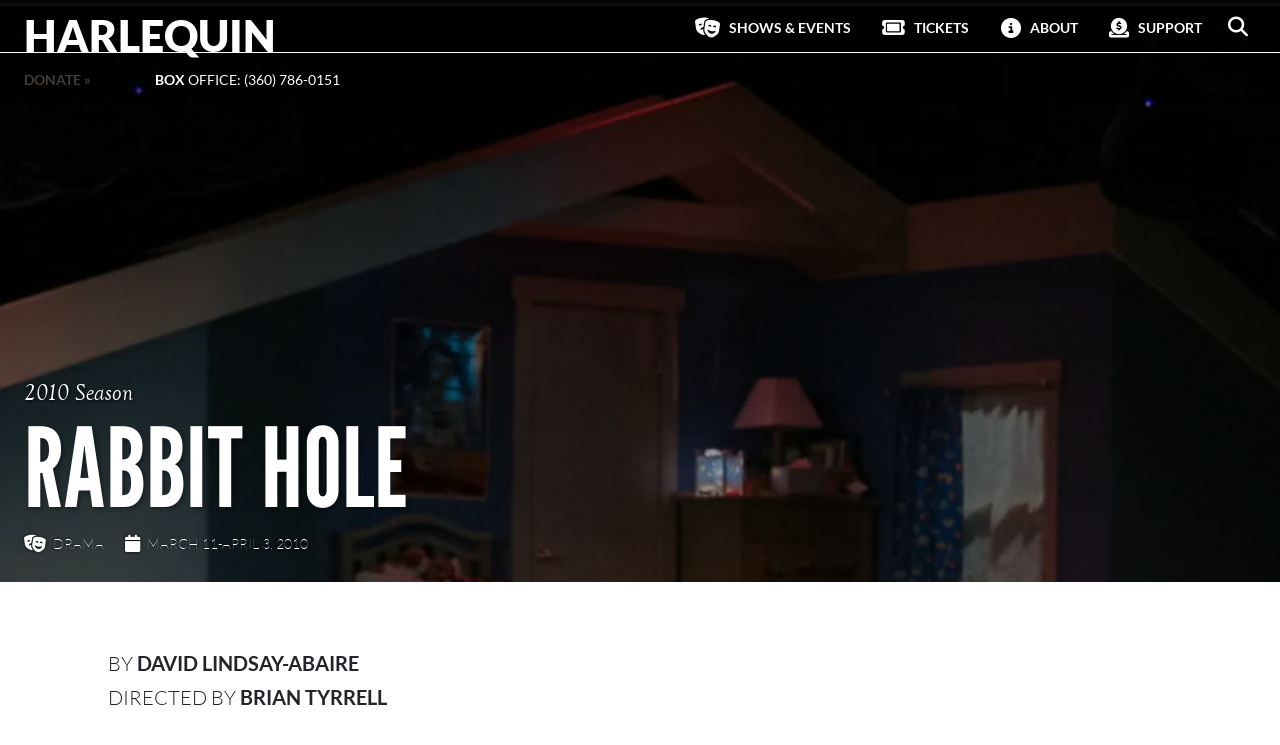

--- FILE ---
content_type: text/html; charset=UTF-8
request_url: https://harlequinproductions.org/show/rabbit-hole/
body_size: 26619
content:

<!doctype html>
<!--[if lt IE 7]><html class="no-js ie ie6 lt-ie9 lt-ie8 lt-ie7" lang="en-US" prefix="og: http://ogp.me/ns# article: http://ogp.me/ns/article#"> <![endif]-->
<!--[if IE 7]><html class="no-js ie ie7 lt-ie9 lt-ie8" lang="en-US" prefix="og: http://ogp.me/ns# article: http://ogp.me/ns/article#"> <![endif]-->
<!--[if IE 8]><html class="no-js ie ie8 lt-ie9" lang="en-US" prefix="og: http://ogp.me/ns# article: http://ogp.me/ns/article#"> <![endif]-->
<!--[if gt IE 8]><!--><html class="no-js" lang="en-US" prefix="og: http://ogp.me/ns# article: http://ogp.me/ns/article#"> <!--<![endif]-->
<head>
    <meta charset="UTF-8" />
        <title>   
                            Rabbit Hole - Harlequin
                    </title>
    <meta name="description" content="">
    <meta http-equiv="Content-Type" content="text/html; charset=UTF-8" />
    <meta http-equiv="X-UA-Compatible" content="IE=edge">
    <meta name="viewport" content="width=device-width, initial-scale=1.0">
    <link rel="author" href="https://harlequinproductions.org/wp-content/themes/hqp2025/humans.txt" />
    <link rel="pingback" href="https://harlequinproductions.org/xmlrpc.php" />
    
    <!-- Fonts -->
    <link rel="preload" href="/wp-content/themes/hqp2025/fonts/Lato-Black.woff2" as="font" crossorigin="anonymous">
    <link rel="preload" href="/wp-content/themes/hqp2025/fonts/Lato-Bold.woff2" as="font" crossorigin="anonymous">
    <link rel="preload" href="/wp-content/themes/hqp2025/fonts/Lato-Regular.woff2" as="font" crossorigin="anonymous">
    <link rel="preload" href="/wp-content/themes/hqp2025/fonts/Lato-Light.woff2" as="font" crossorigin="anonymous">
    <link rel="preload" href="/wp-content/themes/hqp2025/fonts/Lato-Hairline.woff2" as="font" crossorigin="anonymous">
    <link rel="preload" href="/wp-content/themes/hqp2025/fonts/GoudyOldStyleT-Italic.woff2" as="font" crossorigin="anonymous">
    <link rel="preload" href="/wp-content/themes/hqp2025/fonts/LeagueGothic-Regular.woff2" as="font" crossorigin="anonymous">
    
    <!-- MailChimp -->
    <script id="mcjs">!function(c,h,i,m,p){m=c.createElement(h),p=c.getElementsByTagName(h)[0],m.async=1,m.src=i,p.parentNode.insertBefore(m,p)}(document,"script","https://chimpstatic.com/mcjs-connected/js/users/5e6461e09f42e2e2ae72fce29/f5ec2f3aff3d7ece30c68b4b9.js");</script>
    <title>Rabbit Hole &#8211; Harlequin</title>
<meta name='robots' content='max-image-preview:large' />
	<style>img:is([sizes="auto" i], [sizes^="auto," i]) { contain-intrinsic-size: 3000px 1500px }</style>
	<link rel='dns-prefetch' href='//www.googletagmanager.com' />
<link rel='dns-prefetch' href='//cdnjs.cloudflare.com' />
<link rel="alternate" type="application/rss+xml" title="Harlequin &raquo; Feed" href="https://harlequinproductions.org/feed/" />
<link rel="alternate" type="application/rss+xml" title="Harlequin &raquo; Comments Feed" href="https://harlequinproductions.org/comments/feed/" />
<script type="text/javascript">
/* <![CDATA[ */
window._wpemojiSettings = {"baseUrl":"https:\/\/s.w.org\/images\/core\/emoji\/16.0.1\/72x72\/","ext":".png","svgUrl":"https:\/\/s.w.org\/images\/core\/emoji\/16.0.1\/svg\/","svgExt":".svg","source":{"concatemoji":"https:\/\/harlequinproductions.org\/wp-includes\/js\/wp-emoji-release.min.js?ver=6.8.3"}};
/*! This file is auto-generated */
!function(s,n){var o,i,e;function c(e){try{var t={supportTests:e,timestamp:(new Date).valueOf()};sessionStorage.setItem(o,JSON.stringify(t))}catch(e){}}function p(e,t,n){e.clearRect(0,0,e.canvas.width,e.canvas.height),e.fillText(t,0,0);var t=new Uint32Array(e.getImageData(0,0,e.canvas.width,e.canvas.height).data),a=(e.clearRect(0,0,e.canvas.width,e.canvas.height),e.fillText(n,0,0),new Uint32Array(e.getImageData(0,0,e.canvas.width,e.canvas.height).data));return t.every(function(e,t){return e===a[t]})}function u(e,t){e.clearRect(0,0,e.canvas.width,e.canvas.height),e.fillText(t,0,0);for(var n=e.getImageData(16,16,1,1),a=0;a<n.data.length;a++)if(0!==n.data[a])return!1;return!0}function f(e,t,n,a){switch(t){case"flag":return n(e,"\ud83c\udff3\ufe0f\u200d\u26a7\ufe0f","\ud83c\udff3\ufe0f\u200b\u26a7\ufe0f")?!1:!n(e,"\ud83c\udde8\ud83c\uddf6","\ud83c\udde8\u200b\ud83c\uddf6")&&!n(e,"\ud83c\udff4\udb40\udc67\udb40\udc62\udb40\udc65\udb40\udc6e\udb40\udc67\udb40\udc7f","\ud83c\udff4\u200b\udb40\udc67\u200b\udb40\udc62\u200b\udb40\udc65\u200b\udb40\udc6e\u200b\udb40\udc67\u200b\udb40\udc7f");case"emoji":return!a(e,"\ud83e\udedf")}return!1}function g(e,t,n,a){var r="undefined"!=typeof WorkerGlobalScope&&self instanceof WorkerGlobalScope?new OffscreenCanvas(300,150):s.createElement("canvas"),o=r.getContext("2d",{willReadFrequently:!0}),i=(o.textBaseline="top",o.font="600 32px Arial",{});return e.forEach(function(e){i[e]=t(o,e,n,a)}),i}function t(e){var t=s.createElement("script");t.src=e,t.defer=!0,s.head.appendChild(t)}"undefined"!=typeof Promise&&(o="wpEmojiSettingsSupports",i=["flag","emoji"],n.supports={everything:!0,everythingExceptFlag:!0},e=new Promise(function(e){s.addEventListener("DOMContentLoaded",e,{once:!0})}),new Promise(function(t){var n=function(){try{var e=JSON.parse(sessionStorage.getItem(o));if("object"==typeof e&&"number"==typeof e.timestamp&&(new Date).valueOf()<e.timestamp+604800&&"object"==typeof e.supportTests)return e.supportTests}catch(e){}return null}();if(!n){if("undefined"!=typeof Worker&&"undefined"!=typeof OffscreenCanvas&&"undefined"!=typeof URL&&URL.createObjectURL&&"undefined"!=typeof Blob)try{var e="postMessage("+g.toString()+"("+[JSON.stringify(i),f.toString(),p.toString(),u.toString()].join(",")+"));",a=new Blob([e],{type:"text/javascript"}),r=new Worker(URL.createObjectURL(a),{name:"wpTestEmojiSupports"});return void(r.onmessage=function(e){c(n=e.data),r.terminate(),t(n)})}catch(e){}c(n=g(i,f,p,u))}t(n)}).then(function(e){for(var t in e)n.supports[t]=e[t],n.supports.everything=n.supports.everything&&n.supports[t],"flag"!==t&&(n.supports.everythingExceptFlag=n.supports.everythingExceptFlag&&n.supports[t]);n.supports.everythingExceptFlag=n.supports.everythingExceptFlag&&!n.supports.flag,n.DOMReady=!1,n.readyCallback=function(){n.DOMReady=!0}}).then(function(){return e}).then(function(){var e;n.supports.everything||(n.readyCallback(),(e=n.source||{}).concatemoji?t(e.concatemoji):e.wpemoji&&e.twemoji&&(t(e.twemoji),t(e.wpemoji)))}))}((window,document),window._wpemojiSettings);
/* ]]> */
</script>
<style id='wp-emoji-styles-inline-css' type='text/css'>

	img.wp-smiley, img.emoji {
		display: inline !important;
		border: none !important;
		box-shadow: none !important;
		height: 1em !important;
		width: 1em !important;
		margin: 0 0.07em !important;
		vertical-align: -0.1em !important;
		background: none !important;
		padding: 0 !important;
	}
</style>
<link rel='stylesheet' id='wp-block-library-css' href='https://harlequinproductions.org/wp-includes/css/dist/block-library/style.min.css?ver=6.8.3' type='text/css' media='all' />
<style id='classic-theme-styles-inline-css' type='text/css'>
/*! This file is auto-generated */
.wp-block-button__link{color:#fff;background-color:#32373c;border-radius:9999px;box-shadow:none;text-decoration:none;padding:calc(.667em + 2px) calc(1.333em + 2px);font-size:1.125em}.wp-block-file__button{background:#32373c;color:#fff;text-decoration:none}
</style>
<style id='global-styles-inline-css' type='text/css'>
:root{--wp--preset--aspect-ratio--square: 1;--wp--preset--aspect-ratio--4-3: 4/3;--wp--preset--aspect-ratio--3-4: 3/4;--wp--preset--aspect-ratio--3-2: 3/2;--wp--preset--aspect-ratio--2-3: 2/3;--wp--preset--aspect-ratio--16-9: 16/9;--wp--preset--aspect-ratio--9-16: 9/16;--wp--preset--color--black: #000000;--wp--preset--color--cyan-bluish-gray: #abb8c3;--wp--preset--color--white: #ffffff;--wp--preset--color--pale-pink: #f78da7;--wp--preset--color--vivid-red: #cf2e2e;--wp--preset--color--luminous-vivid-orange: #ff6900;--wp--preset--color--luminous-vivid-amber: #fcb900;--wp--preset--color--light-green-cyan: #7bdcb5;--wp--preset--color--vivid-green-cyan: #00d084;--wp--preset--color--pale-cyan-blue: #8ed1fc;--wp--preset--color--vivid-cyan-blue: #0693e3;--wp--preset--color--vivid-purple: #9b51e0;--wp--preset--gradient--vivid-cyan-blue-to-vivid-purple: linear-gradient(135deg,rgba(6,147,227,1) 0%,rgb(155,81,224) 100%);--wp--preset--gradient--light-green-cyan-to-vivid-green-cyan: linear-gradient(135deg,rgb(122,220,180) 0%,rgb(0,208,130) 100%);--wp--preset--gradient--luminous-vivid-amber-to-luminous-vivid-orange: linear-gradient(135deg,rgba(252,185,0,1) 0%,rgba(255,105,0,1) 100%);--wp--preset--gradient--luminous-vivid-orange-to-vivid-red: linear-gradient(135deg,rgba(255,105,0,1) 0%,rgb(207,46,46) 100%);--wp--preset--gradient--very-light-gray-to-cyan-bluish-gray: linear-gradient(135deg,rgb(238,238,238) 0%,rgb(169,184,195) 100%);--wp--preset--gradient--cool-to-warm-spectrum: linear-gradient(135deg,rgb(74,234,220) 0%,rgb(151,120,209) 20%,rgb(207,42,186) 40%,rgb(238,44,130) 60%,rgb(251,105,98) 80%,rgb(254,248,76) 100%);--wp--preset--gradient--blush-light-purple: linear-gradient(135deg,rgb(255,206,236) 0%,rgb(152,150,240) 100%);--wp--preset--gradient--blush-bordeaux: linear-gradient(135deg,rgb(254,205,165) 0%,rgb(254,45,45) 50%,rgb(107,0,62) 100%);--wp--preset--gradient--luminous-dusk: linear-gradient(135deg,rgb(255,203,112) 0%,rgb(199,81,192) 50%,rgb(65,88,208) 100%);--wp--preset--gradient--pale-ocean: linear-gradient(135deg,rgb(255,245,203) 0%,rgb(182,227,212) 50%,rgb(51,167,181) 100%);--wp--preset--gradient--electric-grass: linear-gradient(135deg,rgb(202,248,128) 0%,rgb(113,206,126) 100%);--wp--preset--gradient--midnight: linear-gradient(135deg,rgb(2,3,129) 0%,rgb(40,116,252) 100%);--wp--preset--font-size--small: 13px;--wp--preset--font-size--medium: 20px;--wp--preset--font-size--large: 36px;--wp--preset--font-size--x-large: 42px;--wp--preset--spacing--20: 0.44rem;--wp--preset--spacing--30: 0.67rem;--wp--preset--spacing--40: 1rem;--wp--preset--spacing--50: 1.5rem;--wp--preset--spacing--60: 2.25rem;--wp--preset--spacing--70: 3.38rem;--wp--preset--spacing--80: 5.06rem;--wp--preset--shadow--natural: 6px 6px 9px rgba(0, 0, 0, 0.2);--wp--preset--shadow--deep: 12px 12px 50px rgba(0, 0, 0, 0.4);--wp--preset--shadow--sharp: 6px 6px 0px rgba(0, 0, 0, 0.2);--wp--preset--shadow--outlined: 6px 6px 0px -3px rgba(255, 255, 255, 1), 6px 6px rgba(0, 0, 0, 1);--wp--preset--shadow--crisp: 6px 6px 0px rgba(0, 0, 0, 1);}:where(.is-layout-flex){gap: 0.5em;}:where(.is-layout-grid){gap: 0.5em;}body .is-layout-flex{display: flex;}.is-layout-flex{flex-wrap: wrap;align-items: center;}.is-layout-flex > :is(*, div){margin: 0;}body .is-layout-grid{display: grid;}.is-layout-grid > :is(*, div){margin: 0;}:where(.wp-block-columns.is-layout-flex){gap: 2em;}:where(.wp-block-columns.is-layout-grid){gap: 2em;}:where(.wp-block-post-template.is-layout-flex){gap: 1.25em;}:where(.wp-block-post-template.is-layout-grid){gap: 1.25em;}.has-black-color{color: var(--wp--preset--color--black) !important;}.has-cyan-bluish-gray-color{color: var(--wp--preset--color--cyan-bluish-gray) !important;}.has-white-color{color: var(--wp--preset--color--white) !important;}.has-pale-pink-color{color: var(--wp--preset--color--pale-pink) !important;}.has-vivid-red-color{color: var(--wp--preset--color--vivid-red) !important;}.has-luminous-vivid-orange-color{color: var(--wp--preset--color--luminous-vivid-orange) !important;}.has-luminous-vivid-amber-color{color: var(--wp--preset--color--luminous-vivid-amber) !important;}.has-light-green-cyan-color{color: var(--wp--preset--color--light-green-cyan) !important;}.has-vivid-green-cyan-color{color: var(--wp--preset--color--vivid-green-cyan) !important;}.has-pale-cyan-blue-color{color: var(--wp--preset--color--pale-cyan-blue) !important;}.has-vivid-cyan-blue-color{color: var(--wp--preset--color--vivid-cyan-blue) !important;}.has-vivid-purple-color{color: var(--wp--preset--color--vivid-purple) !important;}.has-black-background-color{background-color: var(--wp--preset--color--black) !important;}.has-cyan-bluish-gray-background-color{background-color: var(--wp--preset--color--cyan-bluish-gray) !important;}.has-white-background-color{background-color: var(--wp--preset--color--white) !important;}.has-pale-pink-background-color{background-color: var(--wp--preset--color--pale-pink) !important;}.has-vivid-red-background-color{background-color: var(--wp--preset--color--vivid-red) !important;}.has-luminous-vivid-orange-background-color{background-color: var(--wp--preset--color--luminous-vivid-orange) !important;}.has-luminous-vivid-amber-background-color{background-color: var(--wp--preset--color--luminous-vivid-amber) !important;}.has-light-green-cyan-background-color{background-color: var(--wp--preset--color--light-green-cyan) !important;}.has-vivid-green-cyan-background-color{background-color: var(--wp--preset--color--vivid-green-cyan) !important;}.has-pale-cyan-blue-background-color{background-color: var(--wp--preset--color--pale-cyan-blue) !important;}.has-vivid-cyan-blue-background-color{background-color: var(--wp--preset--color--vivid-cyan-blue) !important;}.has-vivid-purple-background-color{background-color: var(--wp--preset--color--vivid-purple) !important;}.has-black-border-color{border-color: var(--wp--preset--color--black) !important;}.has-cyan-bluish-gray-border-color{border-color: var(--wp--preset--color--cyan-bluish-gray) !important;}.has-white-border-color{border-color: var(--wp--preset--color--white) !important;}.has-pale-pink-border-color{border-color: var(--wp--preset--color--pale-pink) !important;}.has-vivid-red-border-color{border-color: var(--wp--preset--color--vivid-red) !important;}.has-luminous-vivid-orange-border-color{border-color: var(--wp--preset--color--luminous-vivid-orange) !important;}.has-luminous-vivid-amber-border-color{border-color: var(--wp--preset--color--luminous-vivid-amber) !important;}.has-light-green-cyan-border-color{border-color: var(--wp--preset--color--light-green-cyan) !important;}.has-vivid-green-cyan-border-color{border-color: var(--wp--preset--color--vivid-green-cyan) !important;}.has-pale-cyan-blue-border-color{border-color: var(--wp--preset--color--pale-cyan-blue) !important;}.has-vivid-cyan-blue-border-color{border-color: var(--wp--preset--color--vivid-cyan-blue) !important;}.has-vivid-purple-border-color{border-color: var(--wp--preset--color--vivid-purple) !important;}.has-vivid-cyan-blue-to-vivid-purple-gradient-background{background: var(--wp--preset--gradient--vivid-cyan-blue-to-vivid-purple) !important;}.has-light-green-cyan-to-vivid-green-cyan-gradient-background{background: var(--wp--preset--gradient--light-green-cyan-to-vivid-green-cyan) !important;}.has-luminous-vivid-amber-to-luminous-vivid-orange-gradient-background{background: var(--wp--preset--gradient--luminous-vivid-amber-to-luminous-vivid-orange) !important;}.has-luminous-vivid-orange-to-vivid-red-gradient-background{background: var(--wp--preset--gradient--luminous-vivid-orange-to-vivid-red) !important;}.has-very-light-gray-to-cyan-bluish-gray-gradient-background{background: var(--wp--preset--gradient--very-light-gray-to-cyan-bluish-gray) !important;}.has-cool-to-warm-spectrum-gradient-background{background: var(--wp--preset--gradient--cool-to-warm-spectrum) !important;}.has-blush-light-purple-gradient-background{background: var(--wp--preset--gradient--blush-light-purple) !important;}.has-blush-bordeaux-gradient-background{background: var(--wp--preset--gradient--blush-bordeaux) !important;}.has-luminous-dusk-gradient-background{background: var(--wp--preset--gradient--luminous-dusk) !important;}.has-pale-ocean-gradient-background{background: var(--wp--preset--gradient--pale-ocean) !important;}.has-electric-grass-gradient-background{background: var(--wp--preset--gradient--electric-grass) !important;}.has-midnight-gradient-background{background: var(--wp--preset--gradient--midnight) !important;}.has-small-font-size{font-size: var(--wp--preset--font-size--small) !important;}.has-medium-font-size{font-size: var(--wp--preset--font-size--medium) !important;}.has-large-font-size{font-size: var(--wp--preset--font-size--large) !important;}.has-x-large-font-size{font-size: var(--wp--preset--font-size--x-large) !important;}
:where(.wp-block-post-template.is-layout-flex){gap: 1.25em;}:where(.wp-block-post-template.is-layout-grid){gap: 1.25em;}
:where(.wp-block-columns.is-layout-flex){gap: 2em;}:where(.wp-block-columns.is-layout-grid){gap: 2em;}
:root :where(.wp-block-pullquote){font-size: 1.5em;line-height: 1.6;}
</style>
<link rel='stylesheet' id='wp-smart-crop-renderer-css' href='https://harlequinproductions.org/wp-content/plugins/wp-smartcrop/css/image-renderer.css?ver=2.0.10' type='text/css' media='all' />
<link rel='stylesheet' id='owl.carousel.min.css-css' href='https://harlequinproductions.org/wp-content/themes/hqp2025/css/owl.carousel.min.css?ver=6.8.3' type='text/css' media='all' />
<link rel='stylesheet' id='fontawesome-css' href='https://cdnjs.cloudflare.com/ajax/libs/font-awesome/6.5.2/css/all.min.css?ver=6.8.3' type='text/css' media='all' />
<link rel='stylesheet' id='heateor_sss_frontend_css-css' href='https://harlequinproductions.org/wp-content/plugins/sassy-social-share/public/css/sassy-social-share-public.css?ver=3.3.79' type='text/css' media='all' />
<style id='heateor_sss_frontend_css-inline-css' type='text/css'>
.heateor_sss_button_instagram span.heateor_sss_svg,a.heateor_sss_instagram span.heateor_sss_svg{background:radial-gradient(circle at 30% 107%,#fdf497 0,#fdf497 5%,#fd5949 45%,#d6249f 60%,#285aeb 90%)}div.heateor_sss_horizontal_sharing a.heateor_sss_button_instagram span{background:#222!important;}div.heateor_sss_standard_follow_icons_container a.heateor_sss_button_instagram span{background:#222}div.heateor_sss_horizontal_sharing a.heateor_sss_button_instagram span:hover{background:#777!important;}div.heateor_sss_standard_follow_icons_container a.heateor_sss_button_instagram span:hover{background:#777}div.heateor_sss_vertical_sharing  a.heateor_sss_button_instagram span{background:#222!important;}div.heateor_sss_floating_follow_icons_container a.heateor_sss_button_instagram span{background:#222}div.heateor_sss_vertical_sharing a.heateor_sss_button_instagram span:hover{background:#777!important;}div.heateor_sss_floating_follow_icons_container a.heateor_sss_button_instagram span:hover{background:#777}.heateor_sss_horizontal_sharing .heateor_sss_svg,.heateor_sss_standard_follow_icons_container .heateor_sss_svg{background-color:#222!important;background:#222!important;color:#fff;border-width:0px;border-style:solid;border-color:transparent}div.heateor_sss_horizontal_sharing span.heateor_sss_svg svg:hover path:not(.heateor_sss_no_fill),div.heateor_sss_horizontal_sharing span.heateor_sss_svg svg:hover ellipse, div.heateor_sss_horizontal_sharing span.heateor_sss_svg svg:hover circle, div.heateor_sss_horizontal_sharing span.heateor_sss_svg svg:hover polygon, div.heateor_sss_horizontal_sharing span.heateor_sss_svg svg:hover rect:not(.heateor_sss_no_fill){fill:#fff}div.heateor_sss_horizontal_sharing span.heateor_sss_svg svg:hover path.heateor_sss_svg_stroke, div.heateor_sss_horizontal_sharing span.heateor_sss_svg svg:hover rect.heateor_sss_svg_stroke{stroke:#fff}.heateor_sss_horizontal_sharing span.heateor_sss_svg:hover,.heateor_sss_standard_follow_icons_container span.heateor_sss_svg:hover{background-color:#777!important;background:#777!importantcolor:#fff;border-color:transparent;}.heateor_sss_vertical_sharing span.heateor_sss_svg,.heateor_sss_floating_follow_icons_container span.heateor_sss_svg{background-color:#222!important;background:#222!important;color:#fff;border-width:0px;border-style:solid;border-color:transparent;}div.heateor_sss_vertical_sharing span.heateor_sss_svg svg:hover path:not(.heateor_sss_no_fill),div.heateor_sss_vertical_sharing span.heateor_sss_svg svg:hover ellipse, div.heateor_sss_vertical_sharing span.heateor_sss_svg svg:hover circle, div.heateor_sss_vertical_sharing span.heateor_sss_svg svg:hover polygon{fill:#fff}div.heateor_sss_vertical_sharing span.heateor_sss_svg svg:hover path.heateor_sss_svg_stroke{stroke:#fff}.heateor_sss_vertical_sharing span.heateor_sss_svg:hover,.heateor_sss_floating_follow_icons_container span.heateor_sss_svg:hover{background-color:#777!important;background:#777!important;color:#fff;border-color:transparent;}@media screen and (max-width:783px) {.heateor_sss_vertical_sharing{display:none!important}}.heateor_sss_sharing_container {
    width: 100%;
    padding-right: var(--bs-gutter-x, .75rem);
    padding-left: var(--bs-gutter-x, .75rem);
    margin-right: auto;
    margin-left: auto;
    margin-top: 2em;
}div.heateor_sss_sharing_title{text-align:center}div.heateor_sss_sharing_ul{width:100%;text-align:center;}div.heateor_sss_horizontal_sharing div.heateor_sss_sharing_ul a{float:none!important;display:inline-block;}
</style>
<script type="text/javascript" src="https://harlequinproductions.org/wp-includes/js/jquery/jquery.min.js?ver=3.7.1" id="jquery-core-js"></script>
<script type="text/javascript" src="https://harlequinproductions.org/wp-includes/js/jquery/jquery-migrate.min.js?ver=3.4.1" id="jquery-migrate-js"></script>
<script type="text/javascript" src="https://harlequinproductions.org/wp-content/themes/hqp2025/js/hqp2025.js?ver=6.8.3" id="hqp2025.js-js"></script>
<script type="text/javascript" src="https://harlequinproductions.org/wp-content/themes/hqp2025/js/owl.carousel.min.js?ver=6.8.3" id="owl.carousel.min.js-js"></script>

<!-- Google tag (gtag.js) snippet added by Site Kit -->
<!-- Google Analytics snippet added by Site Kit -->
<script type="text/javascript" src="https://www.googletagmanager.com/gtag/js?id=GT-WB236PN" id="google_gtagjs-js" async></script>
<script type="text/javascript" id="google_gtagjs-js-after">
/* <![CDATA[ */
window.dataLayer = window.dataLayer || [];function gtag(){dataLayer.push(arguments);}
gtag("set","linker",{"domains":["harlequinproductions.org"]});
gtag("js", new Date());
gtag("set", "developer_id.dZTNiMT", true);
gtag("config", "GT-WB236PN");
/* ]]> */
</script>
<link rel="https://api.w.org/" href="https://harlequinproductions.org/wp-json/" /><link rel="alternate" title="JSON" type="application/json" href="https://harlequinproductions.org/wp-json/wp/v2/hqp_show/35420" /><link rel="EditURI" type="application/rsd+xml" title="RSD" href="https://harlequinproductions.org/xmlrpc.php?rsd" />
<meta name="generator" content="WordPress 6.8.3" />
<link rel="canonical" href="https://harlequinproductions.org/show/rabbit-hole/" />
<link rel='shortlink' href='https://harlequinproductions.org/?p=35420' />
<link rel="alternate" title="oEmbed (JSON)" type="application/json+oembed" href="https://harlequinproductions.org/wp-json/oembed/1.0/embed?url=https%3A%2F%2Fharlequinproductions.org%2Fshow%2Frabbit-hole%2F" />
<link rel="alternate" title="oEmbed (XML)" type="text/xml+oembed" href="https://harlequinproductions.org/wp-json/oembed/1.0/embed?url=https%3A%2F%2Fharlequinproductions.org%2Fshow%2Frabbit-hole%2F&#038;format=xml" />
<meta name="generator" content="Site Kit by Google 1.167.0" /><meta property="og:title" name="og:title" content="Rabbit Hole" />
<meta property="og:type" name="og:type" content="website" />
<meta property="og:image" name="og:image" content="https://harlequinproductions.org/wp-content/uploads/2018/04/rabbit-hole-10_w-1024x683.jpg" />
<meta property="og:url" name="og:url" content="https://harlequinproductions.org/show/rabbit-hole/" />
<meta property="og:locale" name="og:locale" content="en_US" />
<meta property="og:site_name" name="og:site_name" content="Harlequin" />
<meta property="twitter:card" name="twitter:card" content="summary_large_image" />
<meta property="article:published_time" name="article:published_time" content="2018-04-23T02:18:17+00:00" />
<meta property="article:modified_time" name="article:modified_time" content="2018-04-23T02:18:17+00:00" />
<meta property="article:author" name="article:author" content="https://harlequinproductions.org/author/helenharvester/" />

<!-- Google AdSense meta tags added by Site Kit -->
<meta name="google-adsense-platform-account" content="ca-host-pub-2644536267352236">
<meta name="google-adsense-platform-domain" content="sitekit.withgoogle.com">
<!-- End Google AdSense meta tags added by Site Kit -->

<!-- Google Tag Manager snippet added by Site Kit -->
<script type="text/javascript">
/* <![CDATA[ */

			( function( w, d, s, l, i ) {
				w[l] = w[l] || [];
				w[l].push( {'gtm.start': new Date().getTime(), event: 'gtm.js'} );
				var f = d.getElementsByTagName( s )[0],
					j = d.createElement( s ), dl = l != 'dataLayer' ? '&l=' + l : '';
				j.async = true;
				j.src = 'https://www.googletagmanager.com/gtm.js?id=' + i + dl;
				f.parentNode.insertBefore( j, f );
			} )( window, document, 'script', 'dataLayer', 'GTM-T3BH255' );
			
/* ]]> */
</script>

<!-- End Google Tag Manager snippet added by Site Kit -->
<link rel="icon" href="https://harlequinproductions.org/wp-content/uploads/2024/08/cropped-masks-theater-solid-3-2-32x32.png" sizes="32x32" />
<link rel="icon" href="https://harlequinproductions.org/wp-content/uploads/2024/08/cropped-masks-theater-solid-3-2-192x192.png" sizes="192x192" />
<link rel="apple-touch-icon" href="https://harlequinproductions.org/wp-content/uploads/2024/08/cropped-masks-theater-solid-3-2-180x180.png" />
<meta name="msapplication-TileImage" content="https://harlequinproductions.org/wp-content/uploads/2024/08/cropped-masks-theater-solid-3-2-270x270.png" />
		<style type="text/css" id="wp-custom-css">
			figcaption {
	font-size: 0.8em;
}		</style>
		

    <!-- Bootstrap -->
    <link href="https://cdn.jsdelivr.net/npm/bootstrap@5.0.2/dist/css/bootstrap.min.css" 
        rel="stylesheet" 
        integrity="sha384-EVSTQN3/azprG1Anm3QDgpJLIm9Nao0Yz1ztcQTwFspd3yD65VohhpuuCOmLASjC" 
        crossorigin="anonymous"
    >
    
    <!-- Main Site Style -->
    <link rel="stylesheet" href="https://harlequinproductions.org/wp-content/themes/hqp2025/style.css" type="text/css" media="screen" />			</head>

<body class="wp-singular hqp_show-template-default single single-hqp_show postid-35420 wp-theme-hqp2025" id="top" data-template="base.twig">
    
	<!-- output from header.twig -->

<header class="hqp-header position-relative has-thumbnail">
<div id="hqp-search-form" class="collapse">
    <button type="button" class="btn-close position-absolute end-0 pt-4 pe-4" 
        aria-label="Close" 
        data-bs-toggle="collapse" 
        href="#hqp-search-form" 
        role="button" 
        aria-expanded="true" 
        aria-controls="hqp-search-form"
    ></button>
    <div class="container-fluid">
        <form role="search" method="get" id="searchform" class="searchform" action="/">
        <div class="d-flex align-items-center justify-content-center pt-5 pb-5">
            <label class="screen-reader-text" for="s">Search for:</label>
            <input class="mt-5 mb-5" type="text" value="" name="s" id="s" />
            <button type="submit" id="searchsubmit">
                <i class="fa fa-solid fa-magnifying-glass"></i>
            </button>
        </div>
        </form>
    </div>
</div>
<nav id="hqp-main-nav" class="navbar navbar-expand-lg p-0">
    <div class="container-fluid ps-2 pe-0 ps-lg-4 pe-lg-4">
        <div id="hqp-logo" class="navbar-brand position-relative p-0">
            <a href="/" style="--hover-color: rgb(65,60,54,1)">Harlequin</a>&nbsp;
        </div>
        <button class="navbar-toggler ms-auto" 
            type="button" 
            data-bs-toggle="collapse" 
            data-bs-target="#hqp-main-menu" 
            aria-controls="navbarSupportedContent" 
            aria-expanded="false" 
            aria-label="Toggle navigation"
        >
            <span class="fa fa-solid fa-lg fa-bars"></span>
        </button>
        <div id="hqp-main-menu" class="collapse navbar-collapse text-start ms-5 pt-lg-0 pt-3">
            			
	<ul class="navbar-nav ms-auto mb-2 mb-lg-0">
																					    											    											    										    			    							    			    							    			    							    			    							    			    													  	<li class="nav-item ps-2 mt-2 mb-2 menu-item menu-item-type-post_type menu-item-object-page menu-item-has-children menu-item-36321 has-megamenu">
			<a 
				class="nav-link fa fa-solid fa-masks-theater"
				target="_self" 
				href="https://harlequinproductions.org/shows-events/"
				 
					id="dropdown-Shows-&amp;-Events" 
					data-bs-toggle="dropdown" 
					aria-expanded="false"
								>
				<span>Shows &amp; Events</span>
			</a>
						    <div class="sub-menu__wrapper dropdown-menu dropdown-menu-end megamenu" aria-labelledby="dropdown-Shows-&amp;-Events">
		    				    			<div class="sub-menu__container d-block d-lg-grid">
				    		<div class="featured-content d-none d-lg-flex">
																	<article class="card">
            <picture>
            <source 
                type="image/webp"
                srcset="
                https://harlequinproductions.org/wp-content/uploads/2025/12/0004_5-1024x576.webp 1x, 
                https://harlequinproductions.org/wp-content/uploads/2025/12/0004_5-1536x864.webp 2x
            ">
            <img src="https://harlequinproductions.org/wp-content/uploads/2025/12/0004_5-1024x576.webp" class="card-img-top" alt="...">
        </picture>
        <div class="card-body">
        <h5 class="card-title">Wait Until Dark</h5>
        <p class="card-text">Forty-seven years after its 1966 premiere, Jeffrey Hatcher has adapted Frederick Knott’s (Dial ‘M’ for Murder) original script with crackling, claustrophobic, and calculated efficiency. When the lights go out, survival comes down to nerve, instinct, and the element of surprise. </p>
        <a 
            href="https://harlequinproductions.org/show/wait-until-dark/" 
            aria-describedby="desc-wait-until-dark" 
            class="btn hqp-btn" 
            style="background: rgb(65,60,54,1);color: #ffffff"
        >
            <span>More</span> info <i class="fa-solid fa-arrow-right"></i>
        </a>
    </div>
</article>																	<article class="card">
            <picture>
            <source 
                type="image/webp"
                srcset="
                https://harlequinproductions.org/wp-content/uploads/2025/07/Cover-1024x576.webp 1x, 
                https://harlequinproductions.org/wp-content/uploads/2025/07/Cover-1536x864.webp 2x
            ">
            <img src="https://harlequinproductions.org/wp-content/uploads/2025/07/Cover-1024x576.webp" class="card-img-top" alt="...">
        </picture>
        <div class="card-body">
        <h5 class="card-title">Season 2026: "Home/Land"</h5>
        <p class="card-text"></p>
        <a 
            href="https://harlequinproductions.org/season-2026/" 
            aria-describedby="desc-season-2026" 
            class="btn hqp-btn" 
            style="background: rgb(65,60,54,1);color: #ffffff"
        >
            <span>More</span> info <i class="fa-solid fa-arrow-right"></i>
        </a>
    </div>
</article>															</div>
																			<div class="menu-children__container">
																	<ul style="background: rgb(113,0,226)" >
			<li class="menu-item menu-item-type-post_type menu-item-object-page menu-item-38930 dropdown-item" style="color: #ffffff" >
			<a target="_self" href="https://harlequinproductions.org/season-2026/" style="color: #ffffff" >Season 2026: “Home/Land”</a>
					</li>
			<li class="menu-item menu-item-type-post_type menu-item-object-hqp_show menu-item-39522 dropdown-item" style="color: #ffffff" >
			<a target="_self" href="https://harlequinproductions.org/show/wait-until-dark/" style="color: #ffffff" >Wait Until Dark</a>
					</li>
			<li class="menu-item menu-item-type-post_type menu-item-object-hqp_show menu-item-39661 dropdown-item" style="color: #ffffff" >
			<a target="_self" href="https://harlequinproductions.org/show/how-much-the-heart-can-hold/" style="color: #ffffff" >How Much the Heart Can Hold</a>
					</li>
			<li class="menu-item menu-item-type-post_type menu-item-object-hqp_show menu-item-39662 dropdown-item" style="color: #ffffff" >
			<a target="_self" href="https://harlequinproductions.org/show/the-foreigner/" style="color: #ffffff" >The Foreigner</a>
					</li>
			<li class="menu-item menu-item-type-post_type menu-item-object-hqp_show menu-item-39665 dropdown-item" style="color: #ffffff" >
			<a target="_self" href="https://harlequinproductions.org/show/the-children/" style="color: #ffffff" >The Children</a>
					</li>
			<li class="menu-item menu-item-type-post_type menu-item-object-hqp_show menu-item-39667 dropdown-item" style="color: #ffffff" >
			<a target="_self" href="https://harlequinproductions.org/show/where-the-summit-meets-the-stars/" style="color: #ffffff" >Where The Summit Meets the Stars</a>
					</li>
			<li class="menu-item menu-item-type-post_type menu-item-object-hqp_show menu-item-39666 dropdown-item" style="color: #ffffff" >
			<a target="_self" href="https://harlequinproductions.org/show/million-dollar-quartet/" style="color: #ffffff" >Million Dollar Quartet</a>
					</li>
			<li class="menu-item menu-item-type-post_type menu-item-object-hqp_show menu-item-39671 dropdown-item" style="color: #ffffff" >
			<a target="_self" href="https://harlequinproductions.org/show/sweat/" style="color: #ffffff" >Sweat</a>
					</li>
			<li class="menu-item menu-item-type-post_type menu-item-object-hqp_show menu-item-39670 dropdown-item" style="color: #ffffff" >
			<a target="_self" href="https://harlequinproductions.org/show/barefoot-in-the-park/" style="color: #ffffff" >Barefoot in the Park</a>
					</li>
			<li class="menu-item menu-item-type-post_type menu-item-object-hqp_show menu-item-39669 dropdown-item" style="color: #ffffff" >
			<a target="_self" href="https://harlequinproductions.org/show/our-town/" style="color: #ffffff" >Our Town</a>
					</li>
			<li class="menu-item menu-item-type-post_type menu-item-object-hqp_show menu-item-39668 dropdown-item" style="color: #ffffff" >
			<a target="_self" href="https://harlequinproductions.org/show/sanctuary-city/" style="color: #ffffff" >Sanctuary City</a>
					</li>
		</ul>
													</div>
						</div>
									</div>
					</li>
																					    											    											    										    			    							    			    							    			    							    			    							    			    					  	<li class="nav-item ps-2 mt-2 mb-2 menu-item menu-item-type-post_type menu-item-object-page menu-item-has-children menu-item-108">
			<a 
				class="nav-link fa fa-solid fa-ticket"
				target="_self" 
				href="https://harlequinproductions.org/tickets/"
				 
					id="dropdown-Tickets" 
					data-bs-toggle="dropdown" 
					aria-expanded="false"
								>
				<span>Tickets</span>
			</a>
						    <div class="sub-menu__wrapper dropdown-menu dropdown-menu-end" aria-labelledby="dropdown-Tickets">
		    																			<ul style="background: rgb(0,181,224)" >
			<li class="fa fa-solid fa-cart-shopping menu-item menu-item-type-custom menu-item-object-custom menu-item-36371 dropdown-item" style="color: #ffffff" >
			<a target="_self" href="https://harlequinproductions.my.salesforce-sites.com/ticket/#/" style="color: #ffffff" >Buy Tickets</a>
					</li>
			<li class="menu-item menu-item-type-post_type menu-item-object-page menu-item-36326 dropdown-item" style="color: #ffffff" >
			<a target="_self" href="https://harlequinproductions.org/tickets/season-subscriptions/" style="color: #ffffff" >Subscriptions</a>
					</li>
			<li class="menu-item menu-item-type-post_type menu-item-object-page menu-item-has-children menu-item-36327 dropdown-item" style="color: #ffffff" >
			<a target="_self" href="https://harlequinproductions.org/tickets/ticket-info/" style="color: #ffffff" >Ticket Info</a>
								<ul style="background: rgb(0,181,224)" >
			<li class="menu-item menu-item-type-post_type menu-item-object-page menu-item-36619 dropdown-item" style="color: #ffffff" >
			<a target="_self" href="https://harlequinproductions.org/tickets/ticket-info/ticket-pricing-ticket-deals/" style="color: #ffffff" >Ticket Pricing &amp; Ticket Deals</a>
					</li>
		</ul>
		</li>
			<li class="menu-item menu-item-type-post_type menu-item-object-page menu-item-36328 dropdown-item" style="color: #ffffff" >
			<a target="_self" href="https://harlequinproductions.org/tickets/faq/" style="color: #ffffff" >Visit &amp; FAQ</a>
					</li>
		</ul>
										</div>
					</li>
																					    											    											    										    			    							    			    							    			    							    			    							    			    					  	<li class="nav-item ps-2 mt-2 mb-2 menu-item menu-item-type-post_type menu-item-object-page menu-item-has-children menu-item-107">
			<a 
				class="nav-link fa fa-solid fa-circle-info"
				target="_self" 
				href="https://harlequinproductions.org/about/"
				 
					id="dropdown-About" 
					data-bs-toggle="dropdown" 
					aria-expanded="false"
								>
				<span>About</span>
			</a>
						    <div class="sub-menu__wrapper dropdown-menu dropdown-menu-end" aria-labelledby="dropdown-About">
		    																			<ul style="background: rgb(243,203,49)" >
			<li class="menu-item menu-item-type-post_type menu-item-object-page menu-item-36329 dropdown-item" style="color: #000000" >
			<a target="_self" href="https://harlequinproductions.org/about/mission/" style="color: #000000" >Mission</a>
					</li>
			<li class="menu-item menu-item-type-post_type menu-item-object-page menu-item-36330 dropdown-item" style="color: #000000" >
			<a target="_self" href="https://harlequinproductions.org/about/who-we-are/" style="color: #000000" >Who We Are</a>
					</li>
			<li class="menu-item menu-item-type-post_type menu-item-object-page menu-item-36331 dropdown-item" style="color: #000000" >
			<a target="_self" href="https://harlequinproductions.org/about/history/" style="color: #000000" >History</a>
					</li>
			<li class="menu-item menu-item-type-post_type menu-item-object-page menu-item-36332 dropdown-item" style="color: #000000" >
			<a target="_self" href="https://harlequinproductions.org/about/past-seasons/" style="color: #000000" >Past Seasons</a>
					</li>
			<li class="menu-item menu-item-type-post_type menu-item-object-page menu-item-has-children menu-item-36333 dropdown-item" style="color: #000000" >
			<a target="_self" href="https://harlequinproductions.org/about/outreach/" style="color: #000000" >Outreach</a>
								<ul style="background: rgb(243,203,49)" >
			<li class="menu-item menu-item-type-post_type menu-item-object-page menu-item-36618 dropdown-item" style="color: #000000" >
			<a target="_self" href="https://harlequinproductions.org/about/outreach/pay-what-you-choose/" style="color: #000000" >Pay What You Choose</a>
					</li>
		</ul>
		</li>
			<li class="menu-item menu-item-type-post_type menu-item-object-page menu-item-has-children menu-item-36334 dropdown-item" style="color: #000000" >
			<a target="_self" href="https://harlequinproductions.org/about/get-involved/" style="color: #000000" >Get Involved</a>
								<ul style="background: rgb(243,203,49)" >
			<li class="menu-item menu-item-type-post_type menu-item-object-page menu-item-36573 dropdown-item" style="color: #000000" >
			<a target="_self" href="https://harlequinproductions.org/about/get-involved/volunteer/" style="color: #000000" >Volunteer</a>
					</li>
			<li class="menu-item menu-item-type-post_type menu-item-object-page menu-item-36572 dropdown-item" style="color: #000000" >
			<a target="_self" href="https://harlequinproductions.org/about/get-involved/auditions/" style="color: #000000" >Auditions</a>
					</li>
		</ul>
		</li>
		</ul>
										</div>
					</li>
																					    											    											    										    			    							    			    							    			    							    			    							    			    					  	<li class="nav-item ps-2 mt-2 mb-2 menu-item menu-item-type-post_type menu-item-object-page menu-item-has-children menu-item-106">
			<a 
				class="nav-link fa fa-solid fa-circle-dollar-to-slot"
				target="_self" 
				href="https://harlequinproductions.org/support/"
				 
					id="dropdown-Support" 
					data-bs-toggle="dropdown" 
					aria-expanded="false"
								>
				<span>Support</span>
			</a>
						    <div class="sub-menu__wrapper dropdown-menu dropdown-menu-end" aria-labelledby="dropdown-Support">
		    																			<ul style="background: rgb(226,161,56)" >
			<li class="fa fa-solid fa-hand-holding-heart menu-item menu-item-type-custom menu-item-object-custom menu-item-36741 dropdown-item" style="color: #ffffff" >
			<a target="_self" href="https://harlequinproductions.my.salesforce-sites.com/donate/?dfId=a0nao000003XubBAAS&" style="color: #ffffff" >Donate</a>
					</li>
			<li class="menu-item menu-item-type-post_type menu-item-object-page menu-item-36336 dropdown-item" style="color: #ffffff" >
			<a target="_self" href="https://harlequinproductions.org/support/advertising-underwriting/" style="color: #ffffff" >Advertising &amp; Sponsorship</a>
					</li>
			<li class="menu-item menu-item-type-post_type menu-item-object-page menu-item-36337 dropdown-item" style="color: #ffffff" >
			<a target="_self" href="https://harlequinproductions.org/support/legacy-giving/" style="color: #ffffff" >Legacy Giving</a>
					</li>
			<li class="menu-item menu-item-type-post_type menu-item-object-page menu-item-36338 dropdown-item" style="color: #ffffff" >
			<a target="_self" href="https://harlequinproductions.org/support/our-members/" style="color: #ffffff" >Our Donors</a>
					</li>
		</ul>
										</div>
					</li>
		</ul>
        </div>
        <div class="hqp-search-toggle ms-1 me-2 d-none d-lg-block">
            <span class="search-icon">
                <i class="fa-solid fa-magnifying-glass" 
                    data-bs-toggle="collapse" 
                    href="#hqp-search-form" 
                    role="button" 
                    aria-expanded="false" 
                    aria-controls="collapseExample"
                ></i>
            </span>
        </div>
    </div>
</nav>
<nav id="hqp-secondary-nav" class="navbar navbar-expand-lg border-bottom-0">
    <div class="container-fluid ps-0 pe-0 ps-lg-4 pe-lg-4 position-relative">
        <ul class="navbar-nav me-auto ms-2 mb-2 ms-lg-0 mb-lg-0">
            <li class="nav-item me-5">
                <a id="hqp-donate-link" class="nav-link text-uppercase fw-bold ps-0 pb-0 pt-0 pb-lg-2 pt-lg-2" style="color: rgb(65,60,54,1)" href="https://harlequinproductions.my.salesforce-sites.com/donate/?dfId=a0nao000003XubBAAS&">Donate&nbsp;&raquo;</a>
            </li>
            <li class="nav-item">
                <a id="hqp-bo-phone" class="nav-link text-uppercase pb-0 pt-0 pb-lg-2 pt-lg-2" href="tel:(360) 786-0151"><span class="fw-bold">Box</span> Office: (360) 786-0151</a>
            </li>
            <li class="nav-item hqp-tickets d-lg-none fa fa-solid fa-ticket position-absolute end-0">
                <a id="hqp-tickets-link" class="nav-link text-uppercase fw-bold pb-0 pt-0 pe-2" href="https://harlequinproductions.my.salesforce-sites.com/ticket/#/">
                    <span>Tickets</span>
                </a>
            </li>
        </ul>
    </div>
</nav>
</header>
<!-- end output from header.twig -->
<section id="content" role="main" class="content-wrapper">
		<div class="wrapper ">
		<!-- output from single-hqp_show.twig -->
	<!-- output from showimage.twig -->
<div class="show-image position-relative">
    <picture>
        <source 
			media="(min-aspect-ratio: 1)"
            type="image/webp"
            srcset="
            https://harlequinproductions.org/wp-content/uploads/2018/04/rabbit-hole-10_w-1600x900.webp 1x,
            https://harlequinproductions.org/wp-content/uploads/2018/04/rabbit-hole-10_w.webp 3x,
            https://harlequinproductions.org/wp-content/uploads/2018/04/rabbit-hole-10_w.webp 5x
        ">
        <source
        	media="(min-aspect-ratio: 1)"
            type="image/jpeg"
            srcset="
            https://harlequinproductions.org/wp-content/uploads/2018/04/rabbit-hole-10_w-1600x900.jpg 1x,
            https://harlequinproductions.org/wp-content/uploads/2018/04/rabbit-hole-10_w.jpg 3x,
            https://harlequinproductions.org/wp-content/uploads/2018/04/rabbit-hole-10_w.jpg 5x
        ">
        <source 
            type="image/webp"
            srcset="
            https://harlequinproductions.org/wp-content/uploads/2018/04/rabbit-hole-10_w-900x1334.webp 1x,
            https://harlequinproductions.org/wp-content/uploads/2018/04/rabbit-hole-10_w-1350x1334.webp 3x,
            https://harlequinproductions.org/wp-content/uploads/2018/04/rabbit-hole-10_w-1800x1334.webp 5x
        ">
        <source
            type="image/jpeg"
            srcset="
            https://harlequinproductions.org/wp-content/uploads/2018/04/rabbit-hole-10_w-900x1334.jpg 1x,
            https://harlequinproductions.org/wp-content/uploads/2018/04/rabbit-hole-10_w-1350x1334.jpg 3x,
            https://harlequinproductions.org/wp-content/uploads/2018/04/rabbit-hole-10_w-1800x1334.jpg 5x
        ">
        <img src="https://harlequinproductions.org/wp-content/uploads/2018/04/rabbit-hole-10_w-1024x683.webp" alt="" width="100%" height="100%" loading="eager" />
    </picture>
    <div class="show-meta position-absolute bottom-0 start-0 ps-2 pe-0 ps-lg-4 pe-lg-4">
        <div class="season-sponsor">
                            <span class="show-season d-block d-lg-inline-block lh-sm">2010 Season</span>
                                            </div>
        <h1 class="article-h1 lh-1">Rabbit Hole</h1>
                        <div class="show-info d-none d-lg-block pb-lg-4">
            
            <!-- Genres -->
                                                                                            
                    <span class="genres lh-lg">
                        <i class="fa-solid fa-masks-theater"></i> 
                        Drama
                    </span>
                                        
            <!-- Dates -->
                            <span class="dates lh-lg">
                    <i class="fa-solid fa-calendar"></i>
                    March 11-April 3, 2010
                </span>
                        
            <!-- Venue -->
                                    
            <!-- Duration -->
                        
            <!-- Rating -->
                                </div>
            </div>
</div>
<!-- end output from showimage.twig --><div class="container-fluid show-sticky-menu py-2 px-2 ps-lg-4 pe-lg-4">
	<div class="row">
		<div class="show-title">
			<div>
				Rabbit Hole
			</div>
		</div>
		<div class="show-menu d-none d-lg-block text-end">
			<div class="show-nav">
				<div class="show-nav-item d-inline-block"><a href="#about">About</a></div>
													<div class="show-nav-item d-inline-block ps-3"><a href="#cast-creative">Cast & Creative</a></div>
													<div class="show-nav-item d-inline-block ps-3"><a href="#gallery">Gallery</a></div>
											</div>
		</div>
			</div>
</div>

<!-- About -->
<div id="about" class="container-fluid hqp-show mt-5 ps-lg-5">
	<article class="post-type-hqp_show  has-thumbnail col-12 ps-lg-5">
				<section class="show-header row mx-0 col-12 col-lg-11 text-center text-lg-start">
							<div class="show-bylines col-12 col-lg-8">
						                   <div class="byline py-1">
	                   	<span class="credit text-uppercase fw-light d-block d-lg-inline-block">by</span>
	                   	<span class="name text-uppercase fw-bolder d-block d-lg-inline-block">David&nbsp;Lindsay-Abaire</span>
	                   </div>
	                	                   <div class="byline py-1">
	                   	<span class="credit text-uppercase fw-light d-block d-lg-inline-block">Directed by</span>
	                   	<span class="name text-uppercase fw-bolder d-block d-lg-inline-block">Brian&nbsp;Tyrrell</span>
	                   </div>
	                				</div>
									<div class="show-badges col-12 col-lg-8 mt-lg-5">
				<!-- Genres -->
	            	            	                	                   	                	                 
	                    <span class="genres rounded">
	                        <i class="fa-solid fa-masks-theater"></i> 
	                        Drama
	                    </span>
	                	                        
	            <!-- Dates -->
	            	                <span class="dates rounded">
	                    <i class="fa-solid fa-calendar"></i>
	                    March 11-April 3, 2010
	                </span>
	                        
	            <!-- Venue -->
	            	                        
	            <!-- Duration -->
	                        
	            <!-- Rating -->
	            	            			</div>
		</section>
		<section class="article-content row col-12 col-lg-8 col-xl-7 mt-5">
			<div class="article-body">
				<div class='heateorSssClear'></div><div  class='heateor_sss_sharing_container heateor_sss_horizontal_sharing' data-heateor-sss-href='https://harlequinproductions.org/show/rabbit-hole/'><div class='heateor_sss_sharing_title' style="font-weight:bold" ></div><div class="heateor_sss_sharing_ul"><a aria-label="Facebook" class="heateor_sss_facebook" href="https://www.facebook.com/sharer/sharer.php?u=https%3A%2F%2Fharlequinproductions.org%2Fshow%2Frabbit-hole%2F" title="Facebook" rel="nofollow noopener" target="_blank" style="font-size:32px!important;box-shadow:none;display:inline-block;vertical-align:middle"><span class="heateor_sss_svg" style="background-color:#0765FE;width:35px;height:35px;display:inline-block;opacity:1;float:left;font-size:32px;box-shadow:none;display:inline-block;font-size:16px;padding:0 4px;vertical-align:middle;background-repeat:repeat;overflow:hidden;padding:0;cursor:pointer;box-sizing:content-box"><svg style="display:block;" focusable="false" aria-hidden="true" xmlns="http://www.w3.org/2000/svg" width="100%" height="100%" viewBox="0 0 32 32"><path fill="#fff" d="M28 16c0-6.627-5.373-12-12-12S4 9.373 4 16c0 5.628 3.875 10.35 9.101 11.647v-7.98h-2.474V16H13.1v-1.58c0-4.085 1.849-5.978 5.859-5.978.76 0 2.072.15 2.608.298v3.325c-.283-.03-.775-.045-1.386-.045-1.967 0-2.728.745-2.728 2.683V16h3.92l-.673 3.667h-3.247v8.245C23.395 27.195 28 22.135 28 16Z"></path></svg></span></a><a aria-label="Instagram" class="heateor_sss_button_instagram" href="https://www.instagram.com/" title="Instagram" rel="nofollow noopener" target="_blank" style="font-size:32px!important;box-shadow:none;display:inline-block;vertical-align:middle"><span class="heateor_sss_svg" style="background-color:#53beee;width:35px;height:35px;display:inline-block;opacity:1;float:left;font-size:32px;box-shadow:none;display:inline-block;font-size:16px;padding:0 4px;vertical-align:middle;background-repeat:repeat;overflow:hidden;padding:0;cursor:pointer;box-sizing:content-box"><svg style="display:block;" version="1.1" viewBox="-10 -10 148 148" width="100%" height="100%" xml:space="preserve" xmlns="http://www.w3.org/2000/svg" xmlns:xlink="http://www.w3.org/1999/xlink"><g><g><path d="M86,112H42c-14.336,0-26-11.663-26-26V42c0-14.337,11.664-26,26-26h44c14.337,0,26,11.663,26,26v44 C112,100.337,100.337,112,86,112z M42,24c-9.925,0-18,8.074-18,18v44c0,9.925,8.075,18,18,18h44c9.926,0,18-8.075,18-18V42 c0-9.926-8.074-18-18-18H42z" fill="#fff"></path></g><g><path d="M64,88c-13.234,0-24-10.767-24-24c0-13.234,10.766-24,24-24s24,10.766,24,24C88,77.233,77.234,88,64,88z M64,48c-8.822,0-16,7.178-16,16s7.178,16,16,16c8.822,0,16-7.178,16-16S72.822,48,64,48z" fill="#fff"></path></g><g><circle cx="89.5" cy="38.5" fill="#fff" r="5.5"></circle></g></g></svg></span></a><a aria-label="X" class="heateor_sss_button_x" href="https://twitter.com/intent/tweet?text=Rabbit%20Hole&url=https%3A%2F%2Fharlequinproductions.org%2Fshow%2Frabbit-hole%2F" title="X" rel="nofollow noopener" target="_blank" style="font-size:32px!important;box-shadow:none;display:inline-block;vertical-align:middle"><span class="heateor_sss_svg heateor_sss_s__default heateor_sss_s_x" style="background-color:#2a2a2a;width:35px;height:35px;display:inline-block;opacity:1;float:left;font-size:32px;box-shadow:none;display:inline-block;font-size:16px;padding:0 4px;vertical-align:middle;background-repeat:repeat;overflow:hidden;padding:0;cursor:pointer;box-sizing:content-box"><svg width="100%" height="100%" style="display:block;" focusable="false" aria-hidden="true" xmlns="http://www.w3.org/2000/svg" viewBox="0 0 32 32"><path fill="#fff" d="M21.751 7h3.067l-6.7 7.658L26 25.078h-6.172l-4.833-6.32-5.531 6.32h-3.07l7.167-8.19L6 7h6.328l4.37 5.777L21.75 7Zm-1.076 16.242h1.7L11.404 8.74H9.58l11.094 14.503Z"></path></svg></span></a><a aria-label="Email" class="heateor_sss_email" href="https://harlequinproductions.org/show/rabbit-hole/" onclick="event.preventDefault();window.open('mailto:?subject=' + decodeURIComponent('Rabbit%20Hole').replace('&', '%26') + '&body=https%3A%2F%2Fharlequinproductions.org%2Fshow%2Frabbit-hole%2F', '_blank')" title="Email" rel="noopener" style="font-size:32px!important;box-shadow:none;display:inline-block;vertical-align:middle"><span class="heateor_sss_svg" style="background-color:#649a3f;width:35px;height:35px;display:inline-block;opacity:1;float:left;font-size:32px;box-shadow:none;display:inline-block;font-size:16px;padding:0 4px;vertical-align:middle;background-repeat:repeat;overflow:hidden;padding:0;cursor:pointer;box-sizing:content-box"><svg style="display:block;" focusable="false" aria-hidden="true" xmlns="http://www.w3.org/2000/svg" width="100%" height="100%" viewBox="-.75 -.5 36 36"><path d="M 5.5 11 h 23 v 1 l -11 6 l -11 -6 v -1 m 0 2 l 11 6 l 11 -6 v 11 h -22 v -11" stroke-width="1" fill="#fff"></path></svg></span></a><a class="heateor_sss_more" aria-label="More" title="More" rel="nofollow noopener" style="font-size: 32px!important;border:0;box-shadow:none;display:inline-block!important;font-size:16px;padding:0 4px;vertical-align: middle;display:inline;" href="https://harlequinproductions.org/show/rabbit-hole/" onclick="event.preventDefault()"><span class="heateor_sss_svg" style="background-color:#ee8e2d;width:35px;height:35px;display:inline-block!important;opacity:1;float:left;font-size:32px!important;box-shadow:none;display:inline-block;font-size:16px;padding:0 4px;vertical-align:middle;display:inline;background-repeat:repeat;overflow:hidden;padding:0;cursor:pointer;box-sizing:content-box;" onclick="heateorSssMoreSharingPopup(this, 'https://harlequinproductions.org/show/rabbit-hole/', 'Rabbit%20Hole', '' )"><svg xmlns="http://www.w3.org/2000/svg" xmlns:xlink="http://www.w3.org/1999/xlink" viewBox="-.3 0 32 32" version="1.1" width="100%" height="100%" style="display:block;" xml:space="preserve"><g><path fill="#fff" d="M18 14V8h-4v6H8v4h6v6h4v-6h6v-4h-6z" fill-rule="evenodd"></path></g></svg></span></a></div><div class="heateorSssClear"></div></div><div class='heateorSssClear'></div><br/><br/><div class='heateorSssClear'></div><div  class='heateor_sss_sharing_container heateor_sss_horizontal_sharing' data-heateor-sss-href='https://harlequinproductions.org/show/rabbit-hole/'><div class='heateor_sss_sharing_title' style="font-weight:bold" ></div><div class="heateor_sss_sharing_ul"><a aria-label="Facebook" class="heateor_sss_facebook" href="https://www.facebook.com/sharer/sharer.php?u=https%3A%2F%2Fharlequinproductions.org%2Fshow%2Frabbit-hole%2F" title="Facebook" rel="nofollow noopener" target="_blank" style="font-size:32px!important;box-shadow:none;display:inline-block;vertical-align:middle"><span class="heateor_sss_svg" style="background-color:#0765FE;width:35px;height:35px;display:inline-block;opacity:1;float:left;font-size:32px;box-shadow:none;display:inline-block;font-size:16px;padding:0 4px;vertical-align:middle;background-repeat:repeat;overflow:hidden;padding:0;cursor:pointer;box-sizing:content-box"><svg style="display:block;" focusable="false" aria-hidden="true" xmlns="http://www.w3.org/2000/svg" width="100%" height="100%" viewBox="0 0 32 32"><path fill="#fff" d="M28 16c0-6.627-5.373-12-12-12S4 9.373 4 16c0 5.628 3.875 10.35 9.101 11.647v-7.98h-2.474V16H13.1v-1.58c0-4.085 1.849-5.978 5.859-5.978.76 0 2.072.15 2.608.298v3.325c-.283-.03-.775-.045-1.386-.045-1.967 0-2.728.745-2.728 2.683V16h3.92l-.673 3.667h-3.247v8.245C23.395 27.195 28 22.135 28 16Z"></path></svg></span></a><a aria-label="Instagram" class="heateor_sss_button_instagram" href="https://www.instagram.com/" title="Instagram" rel="nofollow noopener" target="_blank" style="font-size:32px!important;box-shadow:none;display:inline-block;vertical-align:middle"><span class="heateor_sss_svg" style="background-color:#53beee;width:35px;height:35px;display:inline-block;opacity:1;float:left;font-size:32px;box-shadow:none;display:inline-block;font-size:16px;padding:0 4px;vertical-align:middle;background-repeat:repeat;overflow:hidden;padding:0;cursor:pointer;box-sizing:content-box"><svg style="display:block;" version="1.1" viewBox="-10 -10 148 148" width="100%" height="100%" xml:space="preserve" xmlns="http://www.w3.org/2000/svg" xmlns:xlink="http://www.w3.org/1999/xlink"><g><g><path d="M86,112H42c-14.336,0-26-11.663-26-26V42c0-14.337,11.664-26,26-26h44c14.337,0,26,11.663,26,26v44 C112,100.337,100.337,112,86,112z M42,24c-9.925,0-18,8.074-18,18v44c0,9.925,8.075,18,18,18h44c9.926,0,18-8.075,18-18V42 c0-9.926-8.074-18-18-18H42z" fill="#fff"></path></g><g><path d="M64,88c-13.234,0-24-10.767-24-24c0-13.234,10.766-24,24-24s24,10.766,24,24C88,77.233,77.234,88,64,88z M64,48c-8.822,0-16,7.178-16,16s7.178,16,16,16c8.822,0,16-7.178,16-16S72.822,48,64,48z" fill="#fff"></path></g><g><circle cx="89.5" cy="38.5" fill="#fff" r="5.5"></circle></g></g></svg></span></a><a aria-label="X" class="heateor_sss_button_x" href="https://twitter.com/intent/tweet?text=Rabbit%20Hole&url=https%3A%2F%2Fharlequinproductions.org%2Fshow%2Frabbit-hole%2F" title="X" rel="nofollow noopener" target="_blank" style="font-size:32px!important;box-shadow:none;display:inline-block;vertical-align:middle"><span class="heateor_sss_svg heateor_sss_s__default heateor_sss_s_x" style="background-color:#2a2a2a;width:35px;height:35px;display:inline-block;opacity:1;float:left;font-size:32px;box-shadow:none;display:inline-block;font-size:16px;padding:0 4px;vertical-align:middle;background-repeat:repeat;overflow:hidden;padding:0;cursor:pointer;box-sizing:content-box"><svg width="100%" height="100%" style="display:block;" focusable="false" aria-hidden="true" xmlns="http://www.w3.org/2000/svg" viewBox="0 0 32 32"><path fill="#fff" d="M21.751 7h3.067l-6.7 7.658L26 25.078h-6.172l-4.833-6.32-5.531 6.32h-3.07l7.167-8.19L6 7h6.328l4.37 5.777L21.75 7Zm-1.076 16.242h1.7L11.404 8.74H9.58l11.094 14.503Z"></path></svg></span></a><a aria-label="Email" class="heateor_sss_email" href="https://harlequinproductions.org/show/rabbit-hole/" onclick="event.preventDefault();window.open('mailto:?subject=' + decodeURIComponent('Rabbit%20Hole').replace('&', '%26') + '&body=https%3A%2F%2Fharlequinproductions.org%2Fshow%2Frabbit-hole%2F', '_blank')" title="Email" rel="noopener" style="font-size:32px!important;box-shadow:none;display:inline-block;vertical-align:middle"><span class="heateor_sss_svg" style="background-color:#649a3f;width:35px;height:35px;display:inline-block;opacity:1;float:left;font-size:32px;box-shadow:none;display:inline-block;font-size:16px;padding:0 4px;vertical-align:middle;background-repeat:repeat;overflow:hidden;padding:0;cursor:pointer;box-sizing:content-box"><svg style="display:block;" focusable="false" aria-hidden="true" xmlns="http://www.w3.org/2000/svg" width="100%" height="100%" viewBox="-.75 -.5 36 36"><path d="M 5.5 11 h 23 v 1 l -11 6 l -11 -6 v -1 m 0 2 l 11 6 l 11 -6 v 11 h -22 v -11" stroke-width="1" fill="#fff"></path></svg></span></a><a class="heateor_sss_more" aria-label="More" title="More" rel="nofollow noopener" style="font-size: 32px!important;border:0;box-shadow:none;display:inline-block!important;font-size:16px;padding:0 4px;vertical-align: middle;display:inline;" href="https://harlequinproductions.org/show/rabbit-hole/" onclick="event.preventDefault()"><span class="heateor_sss_svg" style="background-color:#ee8e2d;width:35px;height:35px;display:inline-block!important;opacity:1;float:left;font-size:32px!important;box-shadow:none;display:inline-block;font-size:16px;padding:0 4px;vertical-align:middle;display:inline;background-repeat:repeat;overflow:hidden;padding:0;cursor:pointer;box-sizing:content-box;" onclick="heateorSssMoreSharingPopup(this, 'https://harlequinproductions.org/show/rabbit-hole/', 'Rabbit%20Hole', '' )"><svg xmlns="http://www.w3.org/2000/svg" xmlns:xlink="http://www.w3.org/1999/xlink" viewBox="-.3 0 32 32" version="1.1" width="100%" height="100%" style="display:block;" xml:space="preserve"><g><path fill="#fff" d="M18 14V8h-4v6H8v4h6v6h4v-6h6v-4h-6z" fill-rule="evenodd"></path></g></svg></span></a></div><div class="heateorSssClear"></div></div><div class='heateorSssClear'></div>
			</div>
		</section>
	</article>
</div>

<!-- Ticket Information -->

<!-- Cast & Creative -->
	<section id="cast-creative" class="container-fluid cast-creative my-5 py-5 ps-lg-5 text-center text-lg-start" style="background-color: rgb(65,60,54,1);color: #ffffff">
		
		<!-- Creative Team -->
					<div class="creative-team ps-lg-5">
				<h2 class="show-section-header my-5 ps-0">Cast & Creative</h2>
									<div class="creative ps-0 py-1">
						<span class="creative-title d-block d-lg-inline-block">Director</span>
						<span class="artist d-block d-lg-inline-block" data-bs-toggle="modal" data-bs-target="#BrianTyrrell">Brian&nbsp;Tyrrell</span>
												

<div class="artist-modal modal fade text-start" id="BrianTyrrell" tabindex="-1" role="dialog" aria-labelledby="BrianTyrrell" aria-hidden="true">
    <div class="modal-dialog modal-xl modal-dialog-centered modal-dialog-scrollable" role="document">
        <div class="modal-content">
            <div class="modal-header">
                <h5 class="modal-title">Brian Tyrrell</h5>
                <button type="button" class="btn-close" data-bs-dismiss="modal" aria-label="Close"></button>
            </div>
            <div class="modal-body no-gutters p-0 position-relative">
                                                                        <picture>
                        <source 
				            type="image/webp"
				            srcset="
				            https://harlequinproductions.org/wp-content/uploads/2018/04/BrianTyrell.webp 1x, 
				            https://harlequinproductions.org/wp-content/uploads/2018/04/BrianTyrell.webp 5x
				        ">
				        <source 
				        	type="image/jpeg"
				            srcset="
				            https://harlequinproductions.org/wp-content/uploads/2018/04/BrianTyrell.jpg 1x, 
				            https://harlequinproductions.org/wp-content/uploads/2018/04/BrianTyrell.jpg 5x
				        ">
                       <img class="artist-headshot" src="https://harlequinproductions.org/wp-content/uploads/2018/04/BrianTyrell-240x300.jpg" alt="" width="100%" height="100%" />
                    </picture>
                    
                                                    <div class="artist-bio px-2 pt-sm-4"></div>
                <h6 class="work-header mt-5 px-2">In 11 seasons and 15 shows at Harlequin:</h6>
                <p class="artist-work px-2">
                                            <a class="show" href="/show/a-long-day's-journey-into-night">A Long Day's Journey into Night</a> <span class="roles">(Jamie Tyrone)</span>
                                            <a class="show" href="/show/a-valentine's-oratorio">A Valentine's Oratorio</a> <span class="roles">(Ensemble)</span>
                                            <a class="show" href="/show/art">Art</a> <span class="roles">(Marc)</span>
                                            <a class="show" href="/show/baltimore-waltz">Baltimore Waltz</a> <span class="roles">(Carl)</span>
                                            <a class="show" href="/show/dry-powder">Dry Powder</a> <span class="roles">(Rick)</span>
                                            <a class="show" href="/show/hamlet">Hamlet</a> <span class="roles">(Laertes)</span>
                                            <a class="show" href="/show/how-much-the-heart-can-hold">How Much the Heart Can Hold</a> <span class="roles">(Ensemble)</span>
                                            <a class="show" href="/show/rabbit-hole">Rabbit Hole</a> <span class="roles">(Director)</span>
                                            <a class="show" href="/show/rosencrantz-&-guildenstern-are-dead">Rosencrantz & Guildenstern Are Dead</a> <span class="roles">(Claudius)</span>
                                            <a class="show" href="/show/sylvia">Sylvia</a> <span class="roles">(Greg)</span>
                                            <a class="show" href="/show/the-christians">The Christians</a> <span class="roles">(Director)</span>
                                            <a class="show" href="/show/the-mystery-of-edwin-drood">The Mystery of Edwin Drood</a> <span class="roles">(Mr. William Cartwright/Chairman)</span>
                                            <a class="show" href="/show/the-rainmaker">The Rainmaker</a> <span class="roles">(Director)</span>
                                            <a class="show" href="/show/the-real-thing">The Real Thing</a> <span class="roles">(Henry)</span>
                                            <a class="show" href="/show/the-treasurer">The Treasurer</a> <span class="roles">(Director)</span>
                                    </p>
            </div>
        </div>
    </div>
</div>					</div>
									<div class="creative ps-0 py-1">
						<span class="creative-title d-block d-lg-inline-block">Scenic Designer</span>
						<span class="artist d-block d-lg-inline-block" data-bs-toggle="modal" data-bs-target="#JillCarter">Jill&nbsp;Carter</span>
												
    
<div class="artist-modal modal fade text-start" id="JillCarter" tabindex="-1" role="dialog" aria-labelledby="JillCarter" aria-hidden="true">
    <div class="modal-dialog modal-dialog-centered modal-dialog-scrollable" role="document">
        <div class="modal-content">
            <div class="modal-header">
                <h5 class="modal-title">Jill Carter</h5>
                <button type="button" class="btn-close" data-bs-dismiss="modal" aria-label="Close"></button>
            </div>
            <div class="modal-body no-gutters p-0 position-relative">
                                                <div class="artist-bio px-2 px-sm-2 pt-sm-4"></div>
                <h6 class="work-header mt-5 px-2 px-sm-2">In 20 seasons and 61 shows at Harlequin:</h6>
                <p class="artist-work px-2 px-sm-2">
                                            <a class="show" href="/show/a-man-for-all-seasons">A Man for All Seasons</a> <span class="roles">(Lighting Designer)</span>
                                            <a class="show" href="/show/a-midsummer-night's-dream">A Midsummer Night's Dream</a> <span class="roles">(Scenic Designer)</span>
                                            <a class="show" href="/show/a-rock-'n'-roll-twelfth-night">A Rock 'n' Roll Twelfth Night</a> <span class="roles">(Co-Lighting Designer)</span>
                                            <a class="show" href="/show/a-stardust-christmas-carol">A Stardust Christmas Carol</a> <span class="roles">(Lighting Designer)</span>
                                            <a class="show" href="/show/american-buffalo">American Buffalo</a> <span class="roles">(Lighting Designer)</span>
                                            <a class="show" href="/show/and-a-nightingale-sang">And a Nightingale Sang</a> <span class="roles">(Digital Image Designer)</span>
                                            <a class="show" href="/show/antony-&-cleopatra">Antony & Cleopatra</a> <span class="roles">(Lighting Designer)</span>
                                            <a class="show" href="/show/baltimore-waltz">Baltimore Waltz</a> <span class="roles">(Lighting Designer)</span>
                                            <a class="show" href="/show/billy">Billy</a> <span class="roles">(Lighting Designer)</span>
                                            <a class="show" href="/show/boom">boom</a> <span class="roles">(Scenic Designer, Video Designer)</span>
                                            <a class="show" href="/show/cymbeline">Cymbeline</a> <span class="roles">(Scenic/Lighting Designer)</span>
                                            <a class="show" href="/show/cyrano-de-bergerac">Cyrano de Bergerac</a> <span class="roles">(Scenic Designer)</span>
                                            <a class="show" href="/show/dr.-jekyll-&-mr.-hyde">Dr. Jekyll & Mr. Hyde</a> <span class="roles">(Scenic Designer)</span>
                                            <a class="show" href="/show/dracula">Dracula</a> <span class="roles">(Scenic Designer, Lighting Designer)</span>
                                            <a class="show" href="/show/end-days">End Days</a> <span class="roles">(Video Designer)</span>
                                            <a class="show" href="/show/enrico-iv">Enrico IV</a> <span class="roles">(Lighting Designer)</span>
                                            <a class="show" href="/show/frozen">Frozen</a> <span class="roles">(Scenic/Lighting Designer)</span>
                                            <a class="show" href="/show/hamlet">Hamlet</a> <span class="roles">(Scenic Designer, Lighting Designer)</span>
                                            <a class="show" href="/show/holiday-broadcast-of-1943">Holiday Broadcast of 1943</a> <span class="roles">(Lighting Designer)</span>
                                            <a class="show" href="/show/inspecting-carol">Inspecting Carol</a> <span class="roles">(Scenic/Lighting Designer)</span>
                                            <a class="show" href="/show/macbeth">Macbeth</a> <span class="roles">(Scenic/Lighting Designer)</span>
                                            <a class="show" href="/show/mating-dance-of-the-werewolf">Mating Dance of the Werewolf</a> <span class="roles">(Scenic Designer)</span>
                                            <a class="show" href="/show/measure-for-measure">Measure for Measure</a> <span class="roles">(Scenic/Lighting Designer)</span>
                                            <a class="show" href="/show/my-name-is-rachel-corrie">My Name is Rachel Corrie</a> <span class="roles">(Scenic Design, Video Design)</span>
                                            <a class="show" href="/show/operation:-stardust">Operation: Stardust</a> <span class="roles">(Scenic Designer)</span>
                                            <a class="show" href="/show/orphans">Orphans</a> <span class="roles">(Lighting Designer)</span>
                                            <a class="show" href="/show/psychopathia-sexualis">Psychopathia Sexualis</a> <span class="roles">(Scenic Designer)</span>
                                            <a class="show" href="/show/rabbit-hole">Rabbit Hole</a> <span class="roles">(Scenic Designer)</span>
                                            <a class="show" href="/show/rock-'n'-roll-twelfth-night">Rock 'n' Roll Twelfth Night</a> <span class="roles">(Scenic Designer)</span>
                                            <a class="show" href="/show/romeo-and-juliet">Romeo and Juliet</a> <span class="roles">(Scenic/Lighting Designer)</span>
                                            <a class="show" href="/show/rosencrantz-&-guildenstern-are-dead">Rosencrantz & Guildenstern Are Dead</a> <span class="roles">(Scenic Designer)</span>
                                            <a class="show" href="/show/rough-crossing">Rough Crossing</a> <span class="roles">(Scenic Designer)</span>
                                            <a class="show" href="/show/she-stoops-to-conquer">She Stoops to Conquer</a> <span class="roles">(Lighting Designer)</span>
                                            <a class="show" href="/show/shining-city">Shining City</a> <span class="roles">(Lighting Designer)</span>
                                            <a class="show" href="/show/sins-of-the-mother">Sins of the Mother</a> <span class="roles">(Scenic Designer / Lighting Designer)</span>
                                            <a class="show" href="/show/six-hotels">Six Hotels</a> <span class="roles">(Lighting Designer)</span>
                                            <a class="show" href="/show/sixties-chicks">Sixties Chicks</a> <span class="roles">(Lighting/Video Designer)</span>
                                            <a class="show" href="/show/sixties-kicks!">Sixties Kicks!</a> <span class="roles">(Video Production)</span>
                                            <a class="show" href="/show/stardust-for-christmas">Stardust for Christmas</a> <span class="roles">(Lighting Designer)</span>
                                            <a class="show" href="/show/stardust-for-emily-jean">Stardust for Emily Jean</a> <span class="roles">(Lighting Designer)</span>
                                            <a class="show" href="/show/summer-in-the-sixties">Summer in the Sixties</a> <span class="roles">(Video Designer)</span>
                                            <a class="show" href="/show/the-1940s-radio-hour">The 1940s Radio Hour</a> <span class="roles">(Lighting Designer)</span>
                                            <a class="show" href="/show/the-elsinore-diaries">The Elsinore Diaries</a> <span class="roles">(A/V Designer)</span>
                                            <a class="show" href="/show/the-last-schwartz">The Last Schwartz</a> <span class="roles">(Lighting Designer)</span>
                                            <a class="show" href="/show/the-life-and-death-of-king-john">The Life and Death of King John</a> <span class="roles">(Scenic Designer)</span>
                                            <a class="show" href="/show/the-life-and-times-of-leonardo-da-vinci">The Life and Times of Leonardo da Vinci</a> <span class="roles">(Scenic Designer)</span>
                                            <a class="show" href="/show/the-love-list">The Love List</a> <span class="roles">(Scenic & Lighting Designer, Scenic Designer)</span>
                                            <a class="show" href="/show/the-rocky-horror-show">The Rocky Horror Show</a> <span class="roles">(Scenic Designer, Lighting Designer)</span>
                                            <a class="show" href="/show/the-stardust-serenade-1942">The Stardust Serenade 1942</a> <span class="roles">(Scenic Designer)</span>
                                            <a class="show" href="/show/the-taming-of-the-shrew">The Taming of the Shrew</a> <span class="roles">(Lighting & Video Designer)</span>
                                            <a class="show" href="/show/the-tempest">The Tempest</a> <span class="roles">(Scenic & Properties Designer)</span>
                                            <a class="show" href="/show/the-twelfth-night-of-stardust">The Twelfth Night of Stardust</a> <span class="roles">(Lighting Designer)</span>
                                            <a class="show" href="/show/the-two-gentlemen-of-verona">The Two Gentlemen of Verona</a> <span class="roles">(Lighting Designer)</span>
                                            <a class="show" href="/show/the-woman-in-black">The Woman in Black</a> <span class="roles">(Scenic Co-Designer)</span>
                                            <a class="show" href="/show/under-a-mantle-of-stars">Under a Mantle of Stars</a> <span class="roles">(Scenic Director)</span>
                                            <a class="show" href="/show/unexpected-tenderness">Unexpected Tenderness</a> <span class="roles">(Scenic Designer)</span>
                                            <a class="show" href="/show/waiting-for-godot">Waiting for Godot</a> <span class="roles">(Lighting Designer)</span>
                                    </p>
            </div>
        </div>
    </div>
</div>					</div>
									<div class="creative ps-0 py-1">
						<span class="creative-title d-block d-lg-inline-block">Costume Designer</span>
						<span class="artist d-block d-lg-inline-block" data-bs-toggle="modal" data-bs-target="#LucyGentry">Lucy&nbsp;Gentry</span>
												
    
<div class="artist-modal modal fade text-start" id="LucyGentry" tabindex="-1" role="dialog" aria-labelledby="LucyGentry" aria-hidden="true">
    <div class="modal-dialog modal-dialog-centered modal-dialog-scrollable" role="document">
        <div class="modal-content">
            <div class="modal-header">
                <h5 class="modal-title">Lucy Gentry</h5>
                <button type="button" class="btn-close" data-bs-dismiss="modal" aria-label="Close"></button>
            </div>
            <div class="modal-body no-gutters p-0 position-relative">
                                                <div class="artist-bio px-2 px-sm-2 pt-sm-4"></div>
                <h6 class="work-header mt-5 px-2 px-sm-2">In 12 seasons and 17 shows at Harlequin:</h6>
                <p class="artist-work px-2 px-sm-2">
                                            <a class="show" href="/show/and-a-nightingale-sang">And a Nightingale Sang</a> <span class="roles">(Costume Co-Designer)</span>
                                            <a class="show" href="/show/cyrano-de-bergerac">Cyrano de Bergerac</a> <span class="roles">(Costume Designer)</span>
                                            <a class="show" href="/show/enrico-iv">Enrico IV</a> <span class="roles">(Costume Designer)</span>
                                            <a class="show" href="/show/fighting-over-beverley">Fighting Over Beverley</a> <span class="roles">(Costume Designer)</span>
                                            <a class="show" href="/show/forever-stardust">Forever Stardust</a> <span class="roles">(Costume Designer)</span>
                                            <a class="show" href="/show/hedda-gabler">Hedda Gabler</a> <span class="roles">(Costume Designer)</span>
                                            <a class="show" href="/show/inspecting-carol">Inspecting Carol</a> <span class="roles">(Costume Designer)</span>
                                            <a class="show" href="/show/macbeth">Macbeth</a> <span class="roles">(Costume Designer)</span>
                                            <a class="show" href="/show/rabbit-hole">Rabbit Hole</a> <span class="roles">(Costume Designer)</span>
                                            <a class="show" href="/show/recent-tragic-events">Recent Tragic Events</a> <span class="roles">(Costume Designer)</span>
                                            <a class="show" href="/show/sins-of-the-mother">Sins of the Mother</a> <span class="roles">(Costume Designer)</span>
                                            <a class="show" href="/show/stardust-for-christmas">Stardust for Christmas</a> <span class="roles">(Costume Designer)</span>
                                            <a class="show" href="/show/the-39-steps">The 39 Steps</a> <span class="roles">(Costume Designer)</span>
                                            <a class="show" href="/show/the-art-of-racing-in-the-rain">The Art of Racing in the Rain</a> <span class="roles">(Costume Design)</span>
                                            <a class="show" href="/show/the-constant-wife">The Constant Wife</a> <span class="roles">(Asst. Costume Designer)</span>
                                            <a class="show" href="/show/the-misanthrope">The Misanthrope</a> <span class="roles">(Costume Designer)</span>
                                            <a class="show" href="/show/three-days-of-rain">Three Days of Rain</a> <span class="roles">(Costume Design)</span>
                                    </p>
            </div>
        </div>
    </div>
</div>					</div>
									<div class="creative ps-0 py-1">
						<span class="creative-title d-block d-lg-inline-block">Lighting Designer</span>
						<span class="artist d-block d-lg-inline-block" data-bs-toggle="modal" data-bs-target="#PaulPurvine">Paul&nbsp;Purvine</span>
												

<div class="artist-modal modal fade text-start" id="PaulPurvine" tabindex="-1" role="dialog" aria-labelledby="PaulPurvine" aria-hidden="true">
    <div class="modal-dialog modal-xl modal-dialog-centered modal-dialog-scrollable" role="document">
        <div class="modal-content">
            <div class="modal-header">
                <h5 class="modal-title">Paul Purvine</h5>
                <button type="button" class="btn-close" data-bs-dismiss="modal" aria-label="Close"></button>
            </div>
            <div class="modal-body no-gutters p-0 position-relative">
                                                                        <picture>
                        <source 
				            type="image/webp"
				            srcset="
				            https://harlequinproductions.org/wp-content/uploads/2018/04/Purvine_Paul_GS-scaled.webp 1x, 
				            https://harlequinproductions.org/wp-content/uploads/2018/04/Purvine_Paul_GS-scaled.webp 5x
				        ">
				        <source 
				        	type="image/jpeg"
				            srcset="
				            https://harlequinproductions.org/wp-content/uploads/2018/04/Purvine_Paul_GS-scaled.jpg 1x, 
				            https://harlequinproductions.org/wp-content/uploads/2018/04/Purvine_Paul_GS-scaled.jpg 5x
				        ">
                       <img class="artist-headshot" src="https://harlequinproductions.org/wp-content/uploads/2018/04/Purvine_Paul_GS-scaled-197x300.jpg" alt="" width="100%" height="100%" />
                    </picture>
                    
                                                    <div class="artist-bio px-2 pt-sm-4"></div>
                <h6 class="work-header mt-5 px-2">In 6 seasons and 8 shows at Harlequin:</h6>
                <p class="artist-work px-2">
                                            <a class="show" href="/show/a-midsummer-night's-dream">A Midsummer Night's Dream</a> <span class="roles">(Lysander)</span>
                                            <a class="show" href="/show/antony-&-cleopatra">Antony & Cleopatra</a> <span class="roles">(Octavius Caesar)</span>
                                            <a class="show" href="/show/as-you-like-it">As You Like It</a> <span class="roles">(Silvius/Le Beau)</span>
                                            <a class="show" href="/show/enrico-iv">Enrico IV</a> <span class="roles">(Lolo/Landolph)</span>
                                            <a class="show" href="/show/macbeth">Macbeth</a> <span class="roles">(Malcom)</span>
                                            <a class="show" href="/show/rabbit-hole">Rabbit Hole</a> <span class="roles">(Lighting Designer)</span>
                                            <a class="show" href="/show/romeo-and-juliet">Romeo and Juliet</a> <span class="roles">(Abram/Friar John)</span>
                                            <a class="show" href="/show/rosencrantz-&-guildenstern-are-dead">Rosencrantz & Guildenstern Are Dead</a> <span class="roles">(Player)</span>
                                    </p>
            </div>
        </div>
    </div>
</div>					</div>
									<div class="creative ps-0 py-1">
						<span class="creative-title d-block d-lg-inline-block">Sound Designer</span>
						<span class="artist d-block d-lg-inline-block" data-bs-toggle="modal" data-bs-target="#GinaSalerno">Gina&nbsp;Salerno</span>
												
    
<div class="artist-modal modal fade text-start" id="GinaSalerno" tabindex="-1" role="dialog" aria-labelledby="GinaSalerno" aria-hidden="true">
    <div class="modal-dialog modal-dialog-centered modal-dialog-scrollable" role="document">
        <div class="modal-content">
            <div class="modal-header">
                <h5 class="modal-title">Gina Salerno</h5>
                <button type="button" class="btn-close" data-bs-dismiss="modal" aria-label="Close"></button>
            </div>
            <div class="modal-body no-gutters p-0 position-relative">
                                                <div class="artist-bio px-2 px-sm-2 pt-sm-4"></div>
                <h6 class="work-header mt-5 px-2 px-sm-2">In 23 seasons and 96 shows at Harlequin:</h6>
                <p class="artist-work px-2 px-sm-2">
                                            <a class="show" href="/show/a-christmas-carol">A Christmas Carol</a> <span class="roles">(Co-Sound Design, Stage Manager, Sound Design)</span>
                                            <a class="show" href="/show/a-christmas-survival-guide">A Christmas Survival Guide</a> <span class="roles">(Stage Manager)</span>
                                            <a class="show" href="/show/a-doll's-house">A Doll's House</a> <span class="roles">(Sound Design)</span>
                                            <a class="show" href="/show/a-midsummer-night's-dream">A Midsummer Night's Dream</a> <span class="roles">(Asst. Stage Manager)</span>
                                            <a class="show" href="/show/a-rock-n'-roll-twelfth-night">A Rock N' Roll Twelfth Night</a> <span class="roles">(Stage Manager)</span>
                                            <a class="show" href="/show/a-stardust-christmas-carol">A Stardust Christmas Carol</a> <span class="roles">(Asst. Stage Manager)</span>
                                            <a class="show" href="/show/and-a-nightingale-sang">And a Nightingale Sang</a> <span class="roles">(Asst. Stage Manager)</span>
                                            <a class="show" href="/show/blackbird">Blackbird</a> <span class="roles">(Sound Design)</span>
                                            <a class="show" href="/show/cat-on-a-hot-tin-roof">Cat on a Hot Tin Roof</a> <span class="roles">(Stage Manager)</span>
                                            <a class="show" href="/show/clybourne-park">Clybourne Park</a> <span class="roles">(Sound Designer)</span>
                                            <a class="show" href="/show/dancin'-in-the-aisles">Dancin' in the Aisles</a> <span class="roles">(Asst. Stage Manager)</span>
                                            <a class="show" href="/show/dry-powder">Dry Powder</a> <span class="roles">(Sound Designer)</span>
                                            <a class="show" href="/show/enchanted-april">Enchanted April</a> <span class="roles">(Stage Manager)</span>
                                            <a class="show" href="/show/enrico-iv">Enrico IV</a> <span class="roles">(Sound Designer/Asst, Stage Manager)</span>
                                            <a class="show" href="/show/fighting-over-beverley">Fighting Over Beverley</a> <span class="roles">(Sound Designer)</span>
                                            <a class="show" href="/show/five-women-wearing-the-same-dress">Five Women Wearing the Same Dress</a> <span class="roles">(Stage Manager)</span>
                                            <a class="show" href="/show/for-peter-pan-on-her-70th-birthday">For Peter Pan On Her 70th Birthday</a> <span class="roles">(Sound Design)</span>
                                            <a class="show" href="/show/gloucester-blue">Gloucester Blue</a> <span class="roles">(Sound Designer)</span>
                                            <a class="show" href="/show/hedda-gabler">Hedda Gabler</a> <span class="roles">(Stage Manager)</span>
                                            <a class="show" href="/show/hedwig-and-the-angry-inch">Hedwig and the Angry Inch</a> <span class="roles">(Stage Manager)</span>
                                            <a class="show" href="/show/i-am-my-own-wife">I Am My Own Wife</a> <span class="roles">(Sound Design)</span>
                                            <a class="show" href="/show/i-ought-to-be-in-pictures">I Ought To Be In Pictures</a> <span class="roles">(Sound Designer)</span>
                                            <a class="show" href="/show/jesus-christ-superstar">Jesus Christ Superstar</a> <span class="roles">(Stage Manager)</span>
                                            <a class="show" href="/show/laughter-on-the-23rd-floor">Laughter on the 23rd Floor</a> <span class="roles">(Stage Manager)</span>
                                            <a class="show" href="/show/let-the-good-times-roll!">Let the Good Times Roll!</a> <span class="roles">(Asst. Stage Manager)</span>
                                            <a class="show" href="/show/little-shop-of-horrors">Little Shop of Horrors</a> <span class="roles">(Stage Manager)</span>
                                            <a class="show" href="/show/love-and-information">Love and Information</a> <span class="roles">(Stage Manager)</span>
                                            <a class="show" href="/show/macbeth">Macbeth</a> <span class="roles">(Asst. Stage Manager)</span>
                                            <a class="show" href="/show/man-of-la-mancha">Man of La Mancha</a> <span class="roles">(Stage Manager)</span>
                                            <a class="show" href="/show/mauritius">Mauritius</a> <span class="roles">(Sound Designer)</span>
                                            <a class="show" href="/show/measure-for-measure">Measure for Measure</a> <span class="roles">(Prostitute, Asst. Stage Manager)</span>
                                            <a class="show" href="/show/middletown">Middletown</a> <span class="roles">(Stage Manager)</span>
                                            <a class="show" href="/show/ms.-holmes-and-ms.-watson---apt-2b">Ms. Holmes and Ms. Watson - Apt 2B</a> <span class="roles">(Sound Design)</span>
                                            <a class="show" href="/show/murder-for-two">Murder for Two</a> <span class="roles">(Stage Manager)</span>
                                            <a class="show" href="/show/murder-on-the-orient-express">Murder on the Orient Express</a> <span class="roles">(Stage Manager)</span>
                                            <a class="show" href="/show/my-name-is-rachel-corrie">My Name is Rachel Corrie</a> <span class="roles">(Sound Design)</span>
                                            <a class="show" href="/show/my-old-lady">My Old Lady</a> <span class="roles">(Sound Designer)</span>
                                            <a class="show" href="/show/noises-off">Noises Off</a> <span class="roles">(Sound Design)</span>
                                            <a class="show" href="/show/operation-stardust">Operation Stardust</a> <span class="roles">(Asst. Stage Manager)</span>
                                            <a class="show" href="/show/or,">Or,</a> <span class="roles">(Sound Designer)</span>
                                            <a class="show" href="/show/philadelphia--story">Philadelphia  Story</a> <span class="roles">(Stage Manager)</span>
                                            <a class="show" href="/show/present-laughter">Present Laughter</a> <span class="roles">(Sound Design)</span>
                                            <a class="show" href="/show/pride-and-prejudice">Pride and Prejudice</a> <span class="roles">(Sound Design)</span>
                                            <a class="show" href="/show/psychopathia-sexualis">Psychopathia Sexualis</a> <span class="roles">(Sound Designer/Asst. Stage Manager)</span>
                                            <a class="show" href="/show/rabbit-hole">Rabbit Hole</a> <span class="roles">(Sound Designer)</span>
                                            <a class="show" href="/show/recent-tragic-events">Recent Tragic Events</a> <span class="roles">(Sound Designer)</span>
                                            <a class="show" href="/show/romeo-&amp;-juliet">Romeo &amp; Juliet</a> <span class="roles">(Sound Design)</span>
                                            <a class="show" href="/show/romeo-and-juliet">Romeo and Juliet</a> <span class="roles">(Citizen/Party Guest)</span>
                                            <a class="show" href="/show/ruthless">Ruthless</a> <span class="roles">(Stage Manager)</span>
                                            <a class="show" href="/show/sherlock-holmes-and-the-case-of-the-christmas-carol">Sherlock Holmes and the Case of the Christmas Carol</a> <span class="roles">(Stage Manager)</span>
                                            <a class="show" href="/show/shining-city">Shining City</a> <span class="roles">(Sound Designer)</span>
                                            <a class="show" href="/show/sins-of-the-mother">Sins of the Mother</a> <span class="roles">(Sound Designer)</span>
                                            <a class="show" href="/show/six-hotels">Six Hotels</a> <span class="roles">(Sound Designer)</span>
                                            <a class="show" href="/show/sixties-chicks">Sixties Chicks</a> <span class="roles">(Asst. Stage Manager)</span>
                                            <a class="show" href="/show/sixties-chicks-too">Sixties Chicks Too</a> <span class="roles">(Stage Manager)</span>
                                            <a class="show" href="/show/soul-on-fire!">Soul on Fire!</a> <span class="roles">(Asst. Stage Manager)</span>
                                            <a class="show" href="/show/sovereignty">Sovereignty</a> <span class="roles">(Sound Design)</span>
                                            <a class="show" href="/show/stardust-for-christmas">Stardust for Christmas</a> <span class="roles">(Esther Bartoli, Asst. Stage Manager)</span>
                                            <a class="show" href="/show/stardust-serenade-1942">Stardust Serenade 1942</a> <span class="roles">(Stage Manager)</span>
                                            <a class="show" href="/show/summer-in-the-sixties">Summer in the Sixties</a> <span class="roles">(Stage Manager)</span>
                                            <a class="show" href="/show/sweeney-todd">Sweeney Todd</a> <span class="roles">(Stage Manager)</span>
                                            <a class="show" href="/show/tenderly">Tenderly</a> <span class="roles">(Stage Manager)</span>
                                            <a class="show" href="/show/the-1940s-radio-hour">The 1940s Radio Hour</a> <span class="roles">(Properties Designer / Stage Manager)</span>
                                            <a class="show" href="/show/the-american-pilot">The American Pilot</a> <span class="roles">(Sound Designer)</span>
                                            <a class="show" href="/show/the-americans-across-the-street">The Americans Across the Street</a> <span class="roles">(Stage Manager)</span>
                                            <a class="show" href="/show/the-complete-works-of-william-shakespeare-(abridged)">The Complete Works of William Shakespeare (abridged)</a> <span class="roles">(Sound Design)</span>
                                            <a class="show" href="/show/the-elephant-man">The Elephant Man</a> <span class="roles">(Sound Designer)</span>
                                            <a class="show" href="/show/the-elsinore-diaries">The Elsinore Diaries</a> <span class="roles">(Stage Manager)</span>
                                            <a class="show" href="/show/the-highest-tide">The Highest Tide</a> <span class="roles">(Stage Manager)</span>
                                            <a class="show" href="/show/the-ladies-of-the-camellias">The Ladies of the Camellias</a> <span class="roles">(Sound Designer/Asst. Stage Manager)</span>
                                            <a class="show" href="/show/the-language-archive">The Language Archive</a> <span class="roles">(Sound Designer)</span>
                                            <a class="show" href="/show/the-last-five-years">The Last Five Years</a> <span class="roles">(Stage Manager)</span>
                                            <a class="show" href="/show/the-last-schwartz">The Last Schwartz</a> <span class="roles">(Sound Designer)</span>
                                            <a class="show" href="/show/the-life-and-times-of-leonardo-da-vinci">The Life and Times of Leonardo da Vinci</a> <span class="roles">(Asst. Stage Manager)</span>
                                            <a class="show" href="/show/the-love-list">The Love List</a> <span class="roles">(Asst. Stage Manager)</span>
                                            <a class="show" href="/show/the-rocky-horror-show">The Rocky Horror Show</a> <span class="roles">(Asst. Stage Manager)</span>
                                            <a class="show" href="/show/the-seafarer">The Seafarer</a> <span class="roles">(Sound Designer)</span>
                                            <a class="show" href="/show/the-stardust-christmas-blizzard">The Stardust Christmas Blizzard</a> <span class="roles">(Stage Manager)</span>
                                            <a class="show" href="/show/the-stardust-christmas-commotion">The Stardust Christmas Commotion</a> <span class="roles">(Stage Manager)</span>
                                            <a class="show" href="/show/the-stardust-christmas-dazzle">The Stardust Christmas Dazzle</a> <span class="roles">(Stage Manager)</span>
                                            <a class="show" href="/show/the-twelfth-night-of-stardust">The Twelfth Night of Stardust</a> <span class="roles">(Asst. Stage Manager)</span>
                                            <a class="show" href="/show/the-woman-in-black">The Woman in Black</a> <span class="roles">(Asst. Stage Manager)</span>
                                            <a class="show" href="/show/the-women">The Women</a> <span class="roles">(Sound Design)</span>
                                            <a class="show" href="/show/this-flat-earth">This Flat Earth</a> <span class="roles">(Sound Design)</span>
                                            <a class="show" href="/show/three-days-of-rain">Three Days of Rain</a> <span class="roles">(Sound Design)</span>
                                            <a class="show" href="/show/time-stands-still">Time Stands Still</a> <span class="roles">(Sound Designer)</span>
                                            <a class="show" href="/show/to-kill-a-mockingbird">To Kill a Mockingbird</a> <span class="roles">(Stage Manager)</span>
                                            <a class="show" href="/show/under-a-mantle-of-stars">Under a Mantle of Stars</a> <span class="roles">(Sound Designer/Asst. Stage Manager)</span>
                                            <a class="show" href="/show/unexpected-tenderness">Unexpected Tenderness</a> <span class="roles">(Sound Designer)</span>
                                            <a class="show" href="/show/vanya-&-sonia-&-masha-&-spike">Vanya & Sonia & Masha & Spike</a> <span class="roles">(Sound Designer)</span>
                                            <a class="show" href="/show/wait-until-dark">Wait Until Dark</a> <span class="roles">(Sound Design)</span>
                                    </p>
            </div>
        </div>
    </div>
</div>					</div>
									<div class="creative ps-0 py-1">
						<span class="creative-title d-block d-lg-inline-block">Stage Designer</span>
						<span class="artist d-block d-lg-inline-block" data-bs-toggle="modal" data-bs-target="#KateArvin">Kate&nbsp;Arvin</span>
												
    
<div class="artist-modal modal fade text-start" id="KateArvin" tabindex="-1" role="dialog" aria-labelledby="KateArvin" aria-hidden="true">
    <div class="modal-dialog modal-dialog-centered modal-dialog-scrollable" role="document">
        <div class="modal-content">
            <div class="modal-header">
                <h5 class="modal-title">Kate Arvin</h5>
                <button type="button" class="btn-close" data-bs-dismiss="modal" aria-label="Close"></button>
            </div>
            <div class="modal-body no-gutters p-0 position-relative">
                                                <div class="artist-bio px-2 px-sm-2 pt-sm-4"></div>
                <h6 class="work-header mt-5 px-2 px-sm-2">In 6 seasons and 20 shows at Harlequin:</h6>
                <p class="artist-work px-2 px-sm-2">
                                            <a class="show" href="/show/a-stardust-christmas-carol">A Stardust Christmas Carol</a> <span class="roles">(Stage Manager)</span>
                                            <a class="show" href="/show/a-stardust-homecoming">A Stardust Homecoming</a> <span class="roles">(Lighting Designer)</span>
                                            <a class="show" href="/show/as-you-like-it">As You Like It</a> <span class="roles">(Lighting Designer)</span>
                                            <a class="show" href="/show/boom">boom</a> <span class="roles">(Lighting Designer, Video Designer)</span>
                                            <a class="show" href="/show/dr.-jekyll-&-mr.-hyde">Dr. Jekyll & Mr. Hyde</a> <span class="roles">(Lighting Designer)</span>
                                            <a class="show" href="/show/enchanted-april">Enchanted April</a> <span class="roles">(Lighting Designer)</span>
                                            <a class="show" href="/show/end-days">End Days</a> <span class="roles">(Lighting Designer)</span>
                                            <a class="show" href="/show/mating-dance-of-the-werewolf">Mating Dance of the Werewolf</a> <span class="roles">(Stage Manager)</span>
                                            <a class="show" href="/show/mauritius">Mauritius</a> <span class="roles">(Lighting Designer)</span>
                                            <a class="show" href="/show/psychopathia-sexualis">Psychopathia Sexualis</a> <span class="roles">(Lighting Designer)</span>
                                            <a class="show" href="/show/rabbit-hole">Rabbit Hole</a> <span class="roles">(Stage Designer)</span>
                                            <a class="show" href="/show/sixties-chicks">Sixties Chicks</a> <span class="roles">(Stage Manager)</span>
                                            <a class="show" href="/show/sixties-kicks!">Sixties Kicks!</a> <span class="roles">(Stage Manager )</span>
                                            <a class="show" href="/show/soul-on-fire!">Soul on Fire!</a> <span class="roles">(Asst. Stage Manager)</span>
                                            <a class="show" href="/show/stardust-for-christmas">Stardust for Christmas</a> <span class="roles">(Lighting Designer)</span>
                                            <a class="show" href="/show/stardust-serenade-1942">Stardust Serenade 1942</a> <span class="roles">(Lighting Designer)</span>
                                            <a class="show" href="/show/the-love-list">The Love List</a> <span class="roles">(Stage Manager)</span>
                                            <a class="show" href="/show/the-seafarer">The Seafarer</a> <span class="roles">(Stage Manager)</span>
                                            <a class="show" href="/show/the-taming-of-the-shrew">The Taming of the Shrew</a> <span class="roles">(Stage Manager)</span>
                                            <a class="show" href="/show/unexpected-tenderness">Unexpected Tenderness</a> <span class="roles">(Stage Manager)</span>
                                    </p>
            </div>
        </div>
    </div>
</div>					</div>
							</div>
				
		<!-- Cast -->
					<div class="cast d-grid gap-4 mt-5 pt-4 mb-3 ps-lg-5">
									<div class="cast-member ps-0" data-bs-toggle="modal" data-bs-target="#MeganKappler">
						
    <div class="artist-headshot no-headshot"></div>
						<span class="artist">Megan Kappler</span>
												<span class="artist-role d-block">Becca</span>
						
    
<div class="artist-modal modal fade text-start" id="MeganKappler" tabindex="-1" role="dialog" aria-labelledby="MeganKappler" aria-hidden="true">
    <div class="modal-dialog modal-dialog-centered modal-dialog-scrollable" role="document">
        <div class="modal-content">
            <div class="modal-header">
                <h5 class="modal-title">Megan Kappler</h5>
                <button type="button" class="btn-close" data-bs-dismiss="modal" aria-label="Close"></button>
            </div>
            <div class="modal-body no-gutters p-0 position-relative">
                                                <div class="artist-bio px-2 px-sm-2 pt-sm-4"></div>
                <h6 class="work-header mt-5 px-2 px-sm-2">In 2 seasons and 2 shows at Harlequin:</h6>
                <p class="artist-work px-2 px-sm-2">
                                            <a class="show" href="/show/macbeth">Macbeth</a> <span class="roles">(Witch/Gentlewoman/Old Man)</span>
                                            <a class="show" href="/show/rabbit-hole">Rabbit Hole</a> <span class="roles">(Becca)</span>
                                    </p>
            </div>
        </div>
    </div>
</div>					</div>
									<div class="cast-member ps-0" data-bs-toggle="modal" data-bs-target="#MelanieMoser">
						
<div class="artist-image">
    <picture>
        <source
            type="image/webp"
            srcset="
            https://harlequinproductions.org/wp-content/uploads/2018/04/Moser_Melanie_GS-199x300.webp 1x, 
            https://harlequinproductions.org/wp-content/uploads/2018/04/Moser_Melanie_GS.webp 3x
        ">
        <source
            type="image/jpeg"
            srcset="
            https://harlequinproductions.org/wp-content/uploads/2018/04/Moser_Melanie_GS-199x300.jpg 1x, 
            https://harlequinproductions.org/wp-content/uploads/2018/04/Moser_Melanie_GS.jpg 5x
        ">
       <img class="artist-headshot" src="https://harlequinproductions.org/wp-content/uploads/2018/04/Moser_Melanie_GS-199x300.jpg" alt="" width="100%" height="100%" />
    </picture>
</div>
						<span class="artist">Melanie Moser</span>
												<span class="artist-role d-block">Izzy</span>
						

<div class="artist-modal modal fade text-start" id="MelanieMoser" tabindex="-1" role="dialog" aria-labelledby="MelanieMoser" aria-hidden="true">
    <div class="modal-dialog modal-xl modal-dialog-centered modal-dialog-scrollable" role="document">
        <div class="modal-content">
            <div class="modal-header">
                <h5 class="modal-title">Melanie Moser</h5>
                <button type="button" class="btn-close" data-bs-dismiss="modal" aria-label="Close"></button>
            </div>
            <div class="modal-body no-gutters p-0 position-relative">
                                                                        <picture>
                        <source 
				            type="image/webp"
				            srcset="
				            https://harlequinproductions.org/wp-content/uploads/2018/04/Moser_Melanie_GS.webp 1x, 
				            https://harlequinproductions.org/wp-content/uploads/2018/04/Moser_Melanie_GS.webp 5x
				        ">
				        <source 
				        	type="image/jpeg"
				            srcset="
				            https://harlequinproductions.org/wp-content/uploads/2018/04/Moser_Melanie_GS.jpg 1x, 
				            https://harlequinproductions.org/wp-content/uploads/2018/04/Moser_Melanie_GS.jpg 5x
				        ">
                       <img class="artist-headshot" src="https://harlequinproductions.org/wp-content/uploads/2018/04/Moser_Melanie_GS-199x300.jpg" alt="" width="100%" height="100%" />
                    </picture>
                    
                                                    <div class="artist-bio px-2 pt-sm-4"></div>
                <h6 class="work-header mt-5 px-2">In 3 seasons and 4 shows at Harlequin:</h6>
                <p class="artist-work px-2">
                                            <a class="show" href="/show/as-you-like-it">As You Like It</a> <span class="roles">(Audrey/Bertram/Forester)</span>
                                            <a class="show" href="/show/boom">boom</a> <span class="roles">(Jo)</span>
                                            <a class="show" href="/show/rabbit-hole">Rabbit Hole</a> <span class="roles">(Izzy)</span>
                                            <a class="show" href="/show/the-taming-of-the-shrew">The Taming of the Shrew</a> <span class="roles">(Kate)</span>
                                    </p>
            </div>
        </div>
    </div>
</div>					</div>
									<div class="cast-member ps-0" data-bs-toggle="modal" data-bs-target="#KathrynDorgan">
						
<div class="artist-image">
    <picture>
        <source
            type="image/webp"
            srcset="
            https://harlequinproductions.org/wp-content/uploads/2018/04/Kathy-Dorgan-1-223x300.webp 1x, 
            https://harlequinproductions.org/wp-content/uploads/2018/04/Kathy-Dorgan-1.webp 3x
        ">
        <source
            type="image/jpeg"
            srcset="
            https://harlequinproductions.org/wp-content/uploads/2018/04/Kathy-Dorgan-1-223x300.jpg 1x, 
            https://harlequinproductions.org/wp-content/uploads/2018/04/Kathy-Dorgan-1.jpg 5x
        ">
       <img class="artist-headshot" src="https://harlequinproductions.org/wp-content/uploads/2018/04/Kathy-Dorgan-1-223x300.jpg" alt="" width="100%" height="100%" />
    </picture>
</div>
						<span class="artist">Kathryn Dorgan</span>
												<span class="artist-role d-block">Nat</span>
						

<div class="artist-modal modal fade text-start" id="KathrynDorgan" tabindex="-1" role="dialog" aria-labelledby="KathrynDorgan" aria-hidden="true">
    <div class="modal-dialog modal-xl modal-dialog-centered modal-dialog-scrollable" role="document">
        <div class="modal-content">
            <div class="modal-header">
                <h5 class="modal-title">Kathryn Dorgan</h5>
                <button type="button" class="btn-close" data-bs-dismiss="modal" aria-label="Close"></button>
            </div>
            <div class="modal-body no-gutters p-0 position-relative">
                                                                        <picture>
                        <source 
				            type="image/webp"
				            srcset="
				            https://harlequinproductions.org/wp-content/uploads/2018/04/Kathy-Dorgan-1.webp 1x, 
				            https://harlequinproductions.org/wp-content/uploads/2018/04/Kathy-Dorgan-1.webp 5x
				        ">
				        <source 
				        	type="image/jpeg"
				            srcset="
				            https://harlequinproductions.org/wp-content/uploads/2018/04/Kathy-Dorgan-1.jpg 1x, 
				            https://harlequinproductions.org/wp-content/uploads/2018/04/Kathy-Dorgan-1.jpg 5x
				        ">
                       <img class="artist-headshot" src="https://harlequinproductions.org/wp-content/uploads/2018/04/Kathy-Dorgan-1-223x300.jpg" alt="" width="100%" height="100%" />
                    </picture>
                    
                                                    <div class="artist-bio px-2 pt-sm-4"><p>Kathryn Dorgan recently retired from teaching after 22 years as Theatre Arts teacher at Olympia High School, and has served as Artistic Director for Creative Theatre Experience since 2003. She has directed local productions at St. Martin’s University, South Puget Sound Community College, Olympia Little Theatre and Olympia Family Theatre. Kathy received her BFA in theatre at Pacific Lutheran University and an MFA from the University of Portland. She has trained at the Teaching Artist Lab at Seattle Repertory Theater and is a 2014 Juilliard School Directing Fellow. </p>
</div>
                <h6 class="work-header mt-5 px-2">In 5 seasons and 6 shows at Harlequin:</h6>
                <p class="artist-work px-2">
                                            <a class="show" href="/show/a-valentine's-oratorio">A Valentine's Oratorio</a> <span class="roles">(Director)</span>
                                            <a class="show" href="/show/for-peter-pan-on-her-70th-birthday">For Peter Pan On Her 70th Birthday</a> <span class="roles">(Director)</span>
                                            <a class="show" href="/show/how-much-the-heart-can-hold">How Much the Heart Can Hold</a> <span class="roles">(Director)</span>
                                            <a class="show" href="/show/rabbit-hole">Rabbit Hole</a> <span class="roles">(Nat)</span>
                                            <a class="show" href="/show/the-treasurer">The Treasurer</a> <span class="roles">(Ida)</span>
                                            <a class="show" href="/show/this-flat-earth">This Flat Earth</a> <span class="roles">(Cloris)</span>
                                    </p>
            </div>
        </div>
    </div>
</div>					</div>
									<div class="cast-member ps-0" data-bs-toggle="modal" data-bs-target="#JasonHaws">
						
<div class="artist-image">
    <picture>
        <source
            type="image/webp"
            srcset="
            https://harlequinproductions.org/wp-content/uploads/2018/04/Haws_Jason_2017_GS-scaled-300x200.webp 1x, 
            https://harlequinproductions.org/wp-content/uploads/2018/04/Haws_Jason_2017_GS-scaled.webp 3x
        ">
        <source
            type="image/jpeg"
            srcset="
            https://harlequinproductions.org/wp-content/uploads/2018/04/Haws_Jason_2017_GS-scaled-300x200.jpg 1x, 
            https://harlequinproductions.org/wp-content/uploads/2018/04/Haws_Jason_2017_GS-scaled.jpg 5x
        ">
       <img class="artist-headshot" src="https://harlequinproductions.org/wp-content/uploads/2018/04/Haws_Jason_2017_GS-scaled-300x200.jpg" alt="" width="100%" height="100%" />
    </picture>
</div>
						<span class="artist">Jason Haws</span>
												<span class="artist-role d-block">Howie</span>
						

<div class="artist-modal modal fade text-start" id="JasonHaws" tabindex="-1" role="dialog" aria-labelledby="JasonHaws" aria-hidden="true">
    <div class="modal-dialog modal-xl modal-dialog-centered modal-dialog-scrollable" role="document">
        <div class="modal-content">
            <div class="modal-header">
                <h5 class="modal-title">Jason Haws</h5>
                <button type="button" class="btn-close" data-bs-dismiss="modal" aria-label="Close"></button>
            </div>
            <div class="modal-body no-gutters p-0 position-relative">
                                                                        <picture>
                        <source 
				            type="image/webp"
				            srcset="
				            https://harlequinproductions.org/wp-content/uploads/2018/04/Haws_Jason_2017_GS-scaled.webp 1x, 
				            https://harlequinproductions.org/wp-content/uploads/2018/04/Haws_Jason_2017_GS-scaled.webp 5x
				        ">
				        <source 
				        	type="image/jpeg"
				            srcset="
				            https://harlequinproductions.org/wp-content/uploads/2018/04/Haws_Jason_2017_GS-scaled.jpg 1x, 
				            https://harlequinproductions.org/wp-content/uploads/2018/04/Haws_Jason_2017_GS-scaled.jpg 5x
				        ">
                       <img class="artist-headshot" src="https://harlequinproductions.org/wp-content/uploads/2018/04/Haws_Jason_2017_GS-scaled-300x200.jpg" alt="" width="100%" height="100%" />
                    </picture>
                    
                                                    <div class="artist-bio px-2 pt-sm-4"><p><span style="font-weight: 400;">Other local roles include Captain Hook in </span><i><span style="font-weight: 400;">Peter Pan</span></i><span style="font-weight: 400;"> (OSD Players and CTE), Toad in </span><i><span style="font-weight: 400;">The Wind in the Willows</span></i><span style="font-weight: 400;"> (OFT), Clov in </span><i><span style="font-weight: 400;">Endgame</span></i><span style="font-weight: 400;"> (Calpurnia’s Dream), Richard in </span><i><span style="font-weight: 400;">Fuddy Meers</span></i><span style="font-weight: 400;">, and Adam in </span><i><span style="font-weight: 400;">Someone Who’ll Watch Over Me</span></i><span style="font-weight: 400;"> (Centralia College). Jason has directed numerous shows for children and is going into his fifteenth season as the director of Creative Theatre Experience’s Showcase program. He currently teaches Drama and Social Studies at Thurgood Marshall Middle School here in Olympia. Jason owes everything to his beautiful family for their tremendous love and support. Cheers to my lovelies, Liz, Emma and Tess. You are my shining stars!</span></p>
<p>&nbsp;</p>
</div>
                <h6 class="work-header mt-5 px-2">In 21 seasons and 33 shows at Harlequin:</h6>
                <p class="artist-work px-2">
                                            <a class="show" href="/show/a-bright-room-called-day">A Bright Room Called Day</a> <span class="roles">(Emil Traum)</span>
                                            <a class="show" href="/show/a-christmas-carol">A Christmas Carol</a> <span class="roles">(Bob Cratchit)</span>
                                            <a class="show" href="/show/a-midsummer-night's-dream">A Midsummer Night's Dream</a> <span class="roles">(Bottom/Pyramus)</span>
                                            <a class="show" href="/show/and-a-nightingale-sang">And a Nightingale Sang</a> <span class="roles">(Andie Ryan)</span>
                                            <a class="show" href="/show/as-you-like-it">As You Like It</a> <span class="roles">(Touchstone)</span>
                                            <a class="show" href="/show/august:-osage-county">August: Osage County</a> <span class="roles">(Bill Fordham)</span>
                                            <a class="show" href="/show/clybourne-park">Clybourne Park</a> <span class="roles">(Karl / Steve)</span>
                                            <a class="show" href="/show/hapgood">Hapgood</a> <span class="roles">(Maggs)</span>
                                            <a class="show" href="/show/i-ought-to-be-in-pictures">I Ought To Be In Pictures</a> <span class="roles">(Herb)</span>
                                            <a class="show" href="/show/intimate-apparel">Intimate Apparel</a> <span class="roles">(Mr. Marks)</span>
                                            <a class="show" href="/show/laughter-on-the-23rd-floor">Laughter on the 23rd Floor</a> <span class="roles">(Max Prince)</span>
                                            <a class="show" href="/show/murder-in-the-cathedral">Murder in the Cathedral</a> <span class="roles">(4th Priest)</span>
                                            <a class="show" href="/show/my-old-lady">My Old Lady</a> <span class="roles">(Mathias)</span>
                                            <a class="show" href="/show/noises-off">Noises Off</a> <span class="roles">(Garry LeJeune)</span>
                                            <a class="show" href="/show/phantom-of-the-stardust">Phantom of the Stardust</a> <span class="roles">(Sam Gordon)</span>
                                            <a class="show" href="/show/philadelphia--story">Philadelphia  Story</a> <span class="roles">(C.K. Dexter Haven)</span>
                                            <a class="show" href="/show/rabbit-hole">Rabbit Hole</a> <span class="roles">(Howie)</span>
                                            <a class="show" href="/show/romeo-and-juliet">Romeo and Juliet</a> <span class="roles">(Prince Escalus)</span>
                                            <a class="show" href="/show/rough-crossing">Rough Crossing</a> <span class="roles">(Sandor Turai)</span>
                                            <a class="show" href="/show/the-constant-wife">The Constant Wife</a> <span class="roles">(Mortimer Durham)</span>
                                            <a class="show" href="/show/the-elephant-man">The Elephant Man</a> <span class="roles">(John Merrick)</span>
                                            <a class="show" href="/show/the-importance-of-being-earnest">The Importance of Being Earnest</a> <span class="roles">(Lane/Moulton/Merriman/Gribsby)</span>
                                            <a class="show" href="/show/the-ladies-of-the-camellias">The Ladies of the Camellias</a> <span class="roles">(Ivan)</span>
                                            <a class="show" href="/show/the-misanthrope">The Misanthrope</a> <span class="roles">(Basque/Bicycle Messenger/Du Bois)</span>
                                            <a class="show" href="/show/the-rocky-horror-show">The Rocky Horror Show</a> <span class="roles">(Simon Lock, The Narrator)</span>
                                            <a class="show" href="/show/the-seafarer">The Seafarer</a> <span class="roles">(James "Sharky" Harkin)</span>
                                            <a class="show" href="/show/the-taming-of-the-shrew">The Taming of the Shrew</a> <span class="roles">(Grumio)</span>
                                            <a class="show" href="/show/the-tempest">The Tempest</a> <span class="roles">(Andrian/Boatswain)</span>
                                            <a class="show" href="/show/the-understudy">The Understudy</a> <span class="roles">(Harry)</span>
                                            <a class="show" href="/show/the-weir">The Weir</a> <span class="roles">(Brendan)</span>
                                            <a class="show" href="/show/the-winter's-tale">The Winter's Tale</a> <span class="roles">(Time)</span>
                                            <a class="show" href="/show/two-gentlemen-of-verona">Two Gentlemen of Verona</a> <span class="roles">(Launce / Outlaw #1)</span>
                                            <a class="show" href="/show/unexpected-tenderness">Unexpected Tenderness</a> <span class="roles">(Archie/Roddy Stern (the elder))</span>
                                    </p>
            </div>
        </div>
    </div>
</div>					</div>
									<div class="cast-member ps-0" data-bs-toggle="modal" data-bs-target="#PeterBeard">
						
<div class="artist-image">
    <picture>
        <source
            type="image/webp"
            srcset="
            https://harlequinproductions.org/wp-content/uploads/2018/04/Beard_Peter_GS-250x300.webp 1x, 
            https://harlequinproductions.org/wp-content/uploads/2018/04/Beard_Peter_GS.webp 3x
        ">
        <source
            type="image/jpeg"
            srcset="
            https://harlequinproductions.org/wp-content/uploads/2018/04/Beard_Peter_GS-250x300.jpg 1x, 
            https://harlequinproductions.org/wp-content/uploads/2018/04/Beard_Peter_GS.jpg 5x
        ">
       <img class="artist-headshot" src="https://harlequinproductions.org/wp-content/uploads/2018/04/Beard_Peter_GS-250x300.jpg" alt="" width="100%" height="100%" />
    </picture>
</div>
						<span class="artist">Peter Beard</span>
												<span class="artist-role d-block">Jason</span>
						

<div class="artist-modal modal fade text-start" id="PeterBeard" tabindex="-1" role="dialog" aria-labelledby="PeterBeard" aria-hidden="true">
    <div class="modal-dialog modal-xl modal-dialog-centered modal-dialog-scrollable" role="document">
        <div class="modal-content">
            <div class="modal-header">
                <h5 class="modal-title">Peter Beard</h5>
                <button type="button" class="btn-close" data-bs-dismiss="modal" aria-label="Close"></button>
            </div>
            <div class="modal-body no-gutters p-0 position-relative">
                                                                        <picture>
                        <source 
				            type="image/webp"
				            srcset="
				            https://harlequinproductions.org/wp-content/uploads/2018/04/Beard_Peter_GS.webp 1x, 
				            https://harlequinproductions.org/wp-content/uploads/2018/04/Beard_Peter_GS.webp 5x
				        ">
				        <source 
				        	type="image/jpeg"
				            srcset="
				            https://harlequinproductions.org/wp-content/uploads/2018/04/Beard_Peter_GS.jpg 1x, 
				            https://harlequinproductions.org/wp-content/uploads/2018/04/Beard_Peter_GS.jpg 5x
				        ">
                       <img class="artist-headshot" src="https://harlequinproductions.org/wp-content/uploads/2018/04/Beard_Peter_GS-250x300.jpg" alt="" width="100%" height="100%" />
                    </picture>
                    
                                                    <div class="artist-bio px-2 pt-sm-4"></div>
                <h6 class="work-header mt-5 px-2">In 1 season and 1 show at Harlequin:</h6>
                <p class="artist-work px-2">
                                            <a class="show" href="/show/rabbit-hole">Rabbit Hole</a> <span class="roles">(Jason)</span>
                                    </p>
            </div>
        </div>
    </div>
</div>					</div>
							</div>
				
		<!-- Musicians -->
				
		<!-- Union Affiliations -->
			</section>

<!-- Gallery -->
	<section id ="gallery" class="container-fluid gallery pt-1 ps-lg-5 pe-0 mb-5">
		<h2 class="show-section-header my-5 ms-lg-5 text-center text-lg-start me-2">Gallery</h2>
		<div class="masonry ms-lg-5">
										<div class="masonry-brick" data-bs-toggle="modal" data-bs-target="#image-rabbit-hole-1_w">
					<picture>
				        <source
				            type="image/webp"
				            srcset="
				            https://harlequinproductions.org/wp-content/uploads/2018/04/rabbit-hole-1_w-300x200.webp 1x
				            https://harlequinproductions.org/wp-content/uploads/2018/04/rabbit-hole-1_w.webp 2x
				        ">
				       <img class="masonry-img" src="https://harlequinproductions.org/wp-content/uploads/2018/04/rabbit-hole-1_w.jpg" alt="" width="100%" height="100%" />
				    </picture>
				</div>
							<div class="masonry-brick" data-bs-toggle="modal" data-bs-target="#image-rabbit-hole-2_w">
					<picture>
				        <source
				            type="image/webp"
				            srcset="
				            https://harlequinproductions.org/wp-content/uploads/2018/04/rabbit-hole-2_w-300x200.webp 1x
				            https://harlequinproductions.org/wp-content/uploads/2018/04/rabbit-hole-2_w.webp 2x
				        ">
				       <img class="masonry-img" src="https://harlequinproductions.org/wp-content/uploads/2018/04/rabbit-hole-2_w.jpg" alt="" width="100%" height="100%" />
				    </picture>
				</div>
							<div class="masonry-brick" data-bs-toggle="modal" data-bs-target="#image-rabbit-hole-3_w">
					<picture>
				        <source
				            type="image/webp"
				            srcset="
				            https://harlequinproductions.org/wp-content/uploads/2018/04/rabbit-hole-3_w-300x200.webp 1x
				            https://harlequinproductions.org/wp-content/uploads/2018/04/rabbit-hole-3_w.webp 2x
				        ">
				       <img class="masonry-img" src="https://harlequinproductions.org/wp-content/uploads/2018/04/rabbit-hole-3_w.jpg" alt="" width="100%" height="100%" />
				    </picture>
				</div>
							<div class="masonry-brick" data-bs-toggle="modal" data-bs-target="#image-rabbit-hole-4_w">
					<picture>
				        <source
				            type="image/webp"
				            srcset="
				            https://harlequinproductions.org/wp-content/uploads/2018/04/rabbit-hole-4_w-300x200.webp 1x
				            https://harlequinproductions.org/wp-content/uploads/2018/04/rabbit-hole-4_w.webp 2x
				        ">
				       <img class="masonry-img" src="https://harlequinproductions.org/wp-content/uploads/2018/04/rabbit-hole-4_w.jpg" alt="" width="100%" height="100%" />
				    </picture>
				</div>
							<div class="masonry-brick" data-bs-toggle="modal" data-bs-target="#image-rabbit-hole-5_w">
					<picture>
				        <source
				            type="image/webp"
				            srcset="
				            https://harlequinproductions.org/wp-content/uploads/2018/04/rabbit-hole-5_w-300x200.webp 1x
				            https://harlequinproductions.org/wp-content/uploads/2018/04/rabbit-hole-5_w.webp 2x
				        ">
				       <img class="masonry-img" src="https://harlequinproductions.org/wp-content/uploads/2018/04/rabbit-hole-5_w.jpg" alt="" width="100%" height="100%" />
				    </picture>
				</div>
							<div class="masonry-brick" data-bs-toggle="modal" data-bs-target="#image-rabbit-hole-6_w">
					<picture>
				        <source
				            type="image/webp"
				            srcset="
				            https://harlequinproductions.org/wp-content/uploads/2018/04/rabbit-hole-6_w-300x200.webp 1x
				            https://harlequinproductions.org/wp-content/uploads/2018/04/rabbit-hole-6_w.webp 2x
				        ">
				       <img class="masonry-img" src="https://harlequinproductions.org/wp-content/uploads/2018/04/rabbit-hole-6_w.jpg" alt="" width="100%" height="100%" />
				    </picture>
				</div>
							<div class="masonry-brick" data-bs-toggle="modal" data-bs-target="#image-rabbit-hole-7_w">
					<picture>
				        <source
				            type="image/webp"
				            srcset="
				            https://harlequinproductions.org/wp-content/uploads/2018/04/rabbit-hole-7_w-300x200.webp 1x
				            https://harlequinproductions.org/wp-content/uploads/2018/04/rabbit-hole-7_w.webp 2x
				        ">
				       <img class="masonry-img" src="https://harlequinproductions.org/wp-content/uploads/2018/04/rabbit-hole-7_w.jpg" alt="" width="100%" height="100%" />
				    </picture>
				</div>
							<div class="masonry-brick" data-bs-toggle="modal" data-bs-target="#image-rabbit-hole-8_w">
					<picture>
				        <source
				            type="image/webp"
				            srcset="
				            https://harlequinproductions.org/wp-content/uploads/2018/04/rabbit-hole-8_w-300x200.webp 1x
				            https://harlequinproductions.org/wp-content/uploads/2018/04/rabbit-hole-8_w.webp 2x
				        ">
				       <img class="masonry-img" src="https://harlequinproductions.org/wp-content/uploads/2018/04/rabbit-hole-8_w.jpg" alt="" width="100%" height="100%" />
				    </picture>
				</div>
							<div class="masonry-brick" data-bs-toggle="modal" data-bs-target="#image-rabbit-hole-9_w">
					<picture>
				        <source
				            type="image/webp"
				            srcset="
				            https://harlequinproductions.org/wp-content/uploads/2018/04/rabbit-hole-9_w-300x200.webp 1x
				            https://harlequinproductions.org/wp-content/uploads/2018/04/rabbit-hole-9_w.webp 2x
				        ">
				       <img class="masonry-img" src="https://harlequinproductions.org/wp-content/uploads/2018/04/rabbit-hole-9_w.jpg" alt="" width="100%" height="100%" />
				    </picture>
				</div>
							<div class="masonry-brick" data-bs-toggle="modal" data-bs-target="#image-rabbit-hole-10_w">
					<picture>
				        <source
				            type="image/webp"
				            srcset="
				            https://harlequinproductions.org/wp-content/uploads/2018/04/rabbit-hole-10_w-300x200.webp 1x
				            https://harlequinproductions.org/wp-content/uploads/2018/04/rabbit-hole-10_w-1024x683.webp 2x
				        ">
				       <img class="masonry-img" src="https://harlequinproductions.org/wp-content/uploads/2018/04/rabbit-hole-10_w-1024x683.jpg" alt="" width="100%" height="100%" />
				    </picture>
				</div>
							<div class="masonry-brick" data-bs-toggle="modal" data-bs-target="#image-rabbit-hole-11_w">
					<picture>
				        <source
				            type="image/webp"
				            srcset="
				            https://harlequinproductions.org/wp-content/uploads/2018/04/rabbit-hole-11_w-300x200.webp 1x
				            https://harlequinproductions.org/wp-content/uploads/2018/04/rabbit-hole-11_w.webp 2x
				        ">
				       <img class="masonry-img" src="https://harlequinproductions.org/wp-content/uploads/2018/04/rabbit-hole-11_w.jpg" alt="" width="100%" height="100%" />
				    </picture>
				</div>
							<div class="masonry-brick" data-bs-toggle="modal" data-bs-target="#image-rabbit-hole-12_w">
					<picture>
				        <source
				            type="image/webp"
				            srcset="
				            https://harlequinproductions.org/wp-content/uploads/2018/04/rabbit-hole-12_w-300x200.webp 1x
				            https://harlequinproductions.org/wp-content/uploads/2018/04/rabbit-hole-12_w.webp 2x
				        ">
				       <img class="masonry-img" src="https://harlequinproductions.org/wp-content/uploads/2018/04/rabbit-hole-12_w.jpg" alt="" width="100%" height="100%" />
				    </picture>
				</div>
							<div class="masonry-brick" data-bs-toggle="modal" data-bs-target="#image-rabbit-hole-13_w">
					<picture>
				        <source
				            type="image/webp"
				            srcset="
				            https://harlequinproductions.org/wp-content/uploads/2018/04/rabbit-hole-13_w-300x200.webp 1x
				            https://harlequinproductions.org/wp-content/uploads/2018/04/rabbit-hole-13_w.webp 2x
				        ">
				       <img class="masonry-img" src="https://harlequinproductions.org/wp-content/uploads/2018/04/rabbit-hole-13_w.jpg" alt="" width="100%" height="100%" />
				    </picture>
				</div>
							<div class="masonry-brick" data-bs-toggle="modal" data-bs-target="#image-rabbit-hole-14_w">
					<picture>
				        <source
				            type="image/webp"
				            srcset="
				            https://harlequinproductions.org/wp-content/uploads/2018/04/rabbit-hole-14_w-300x200.webp 1x
				            https://harlequinproductions.org/wp-content/uploads/2018/04/rabbit-hole-14_w.webp 2x
				        ">
				       <img class="masonry-img" src="https://harlequinproductions.org/wp-content/uploads/2018/04/rabbit-hole-14_w.jpg" alt="" width="100%" height="100%" />
				    </picture>
				</div>
							<div class="masonry-brick" data-bs-toggle="modal" data-bs-target="#image-rabbit-hole-15_w">
					<picture>
				        <source
				            type="image/webp"
				            srcset="
				            https://harlequinproductions.org/wp-content/uploads/2018/04/rabbit-hole-15_w-300x200.webp 1x
				            https://harlequinproductions.org/wp-content/uploads/2018/04/rabbit-hole-15_w.webp 2x
				        ">
				       <img class="masonry-img" src="https://harlequinproductions.org/wp-content/uploads/2018/04/rabbit-hole-15_w.jpg" alt="" width="100%" height="100%" />
				    </picture>
				</div>
							<div class="masonry-brick" data-bs-toggle="modal" data-bs-target="#image-rabbit-hole-16_w">
					<picture>
				        <source
				            type="image/webp"
				            srcset="
				            https://harlequinproductions.org/wp-content/uploads/2018/04/rabbit-hole-16_w-300x200.webp 1x
				            https://harlequinproductions.org/wp-content/uploads/2018/04/rabbit-hole-16_w.webp 2x
				        ">
				       <img class="masonry-img" src="https://harlequinproductions.org/wp-content/uploads/2018/04/rabbit-hole-16_w.jpg" alt="" width="100%" height="100%" />
				    </picture>
				</div>
							<div class="masonry-brick" data-bs-toggle="modal" data-bs-target="#image-rabbit-hole-17_w">
					<picture>
				        <source
				            type="image/webp"
				            srcset="
				            https://harlequinproductions.org/wp-content/uploads/2018/04/rabbit-hole-17_w-300x200.webp 1x
				            https://harlequinproductions.org/wp-content/uploads/2018/04/rabbit-hole-17_w.webp 2x
				        ">
				       <img class="masonry-img" src="https://harlequinproductions.org/wp-content/uploads/2018/04/rabbit-hole-17_w.jpg" alt="" width="100%" height="100%" />
				    </picture>
				</div>
							<div class="masonry-brick" data-bs-toggle="modal" data-bs-target="#image-rabbit-hole-18_w">
					<picture>
				        <source
				            type="image/webp"
				            srcset="
				            https://harlequinproductions.org/wp-content/uploads/2018/04/rabbit-hole-18_w-300x200.webp 1x
				            https://harlequinproductions.org/wp-content/uploads/2018/04/rabbit-hole-18_w.webp 2x
				        ">
				       <img class="masonry-img" src="https://harlequinproductions.org/wp-content/uploads/2018/04/rabbit-hole-18_w.jpg" alt="" width="100%" height="100%" />
				    </picture>
				</div>
							<div class="masonry-brick" data-bs-toggle="modal" data-bs-target="#image-rabbit-hole-19_w">
					<picture>
				        <source
				            type="image/webp"
				            srcset="
				            https://harlequinproductions.org/wp-content/uploads/2018/04/rabbit-hole-19_w-300x200.webp 1x
				            https://harlequinproductions.org/wp-content/uploads/2018/04/rabbit-hole-19_w.webp 2x
				        ">
				       <img class="masonry-img" src="https://harlequinproductions.org/wp-content/uploads/2018/04/rabbit-hole-19_w.jpg" alt="" width="100%" height="100%" />
				    </picture>
				</div>
							<div class="masonry-brick" data-bs-toggle="modal" data-bs-target="#image-rabbit-hole-20_w">
					<picture>
				        <source
				            type="image/webp"
				            srcset="
				            https://harlequinproductions.org/wp-content/uploads/2018/04/rabbit-hole-20_w-300x200.webp 1x
				            https://harlequinproductions.org/wp-content/uploads/2018/04/rabbit-hole-20_w.webp 2x
				        ">
				       <img class="masonry-img" src="https://harlequinproductions.org/wp-content/uploads/2018/04/rabbit-hole-20_w.jpg" alt="" width="100%" height="100%" />
				    </picture>
				</div>
							<div class="masonry-brick" data-bs-toggle="modal" data-bs-target="#image-rabbit-hole-21_w">
					<picture>
				        <source
				            type="image/webp"
				            srcset="
				            https://harlequinproductions.org/wp-content/uploads/2018/04/rabbit-hole-21_w-300x200.webp 1x
				            https://harlequinproductions.org/wp-content/uploads/2018/04/rabbit-hole-21_w.webp 2x
				        ">
				       <img class="masonry-img" src="https://harlequinproductions.org/wp-content/uploads/2018/04/rabbit-hole-21_w.jpg" alt="" width="100%" height="100%" />
				    </picture>
				</div>
							<div class="masonry-brick" data-bs-toggle="modal" data-bs-target="#image-rabbit-hole-22_w">
					<picture>
				        <source
				            type="image/webp"
				            srcset="
				            https://harlequinproductions.org/wp-content/uploads/2018/04/rabbit-hole-22_w-300x200.webp 1x
				            https://harlequinproductions.org/wp-content/uploads/2018/04/rabbit-hole-22_w.webp 2x
				        ">
				       <img class="masonry-img" src="https://harlequinproductions.org/wp-content/uploads/2018/04/rabbit-hole-22_w.jpg" alt="" width="100%" height="100%" />
				    </picture>
				</div>
							<div class="masonry-brick" data-bs-toggle="modal" data-bs-target="#image-rabbit-hole-23_w">
					<picture>
				        <source
				            type="image/webp"
				            srcset="
				            https://harlequinproductions.org/wp-content/uploads/2018/04/rabbit-hole-23_w-300x200.webp 1x
				            https://harlequinproductions.org/wp-content/uploads/2018/04/rabbit-hole-23_w.webp 2x
				        ">
				       <img class="masonry-img" src="https://harlequinproductions.org/wp-content/uploads/2018/04/rabbit-hole-23_w.jpg" alt="" width="100%" height="100%" />
				    </picture>
				</div>
							<div class="masonry-brick" data-bs-toggle="modal" data-bs-target="#image-rabbit-hole-24_w">
					<picture>
				        <source
				            type="image/webp"
				            srcset="
				            https://harlequinproductions.org/wp-content/uploads/2018/04/rabbit-hole-24_w-300x200.webp 1x
				            https://harlequinproductions.org/wp-content/uploads/2018/04/rabbit-hole-24_w.webp 2x
				        ">
				       <img class="masonry-img" src="https://harlequinproductions.org/wp-content/uploads/2018/04/rabbit-hole-24_w.jpg" alt="" width="100%" height="100%" />
				    </picture>
				</div>
							<div class="masonry-brick" data-bs-toggle="modal" data-bs-target="#image-rabbit-hole-25_w">
					<picture>
				        <source
				            type="image/webp"
				            srcset="
				            https://harlequinproductions.org/wp-content/uploads/2018/04/rabbit-hole-25_w-300x200.webp 1x
				            https://harlequinproductions.org/wp-content/uploads/2018/04/rabbit-hole-25_w.webp 2x
				        ">
				       <img class="masonry-img" src="https://harlequinproductions.org/wp-content/uploads/2018/04/rabbit-hole-25_w.jpg" alt="" width="100%" height="100%" />
				    </picture>
				</div>
							<div class="masonry-brick" data-bs-toggle="modal" data-bs-target="#image-rabbit-hole-26_w">
					<picture>
				        <source
				            type="image/webp"
				            srcset="
				            https://harlequinproductions.org/wp-content/uploads/2018/04/rabbit-hole-26_w-300x200.webp 1x
				            https://harlequinproductions.org/wp-content/uploads/2018/04/rabbit-hole-26_w.webp 2x
				        ">
				       <img class="masonry-img" src="https://harlequinproductions.org/wp-content/uploads/2018/04/rabbit-hole-26_w.jpg" alt="" width="100%" height="100%" />
				    </picture>
				</div>
							<div class="masonry-brick" data-bs-toggle="modal" data-bs-target="#image-rabbit-hole-27_w">
					<picture>
				        <source
				            type="image/webp"
				            srcset="
				            https://harlequinproductions.org/wp-content/uploads/2018/04/rabbit-hole-27_w-300x200.webp 1x
				            https://harlequinproductions.org/wp-content/uploads/2018/04/rabbit-hole-27_w.webp 2x
				        ">
				       <img class="masonry-img" src="https://harlequinproductions.org/wp-content/uploads/2018/04/rabbit-hole-27_w.jpg" alt="" width="100%" height="100%" />
				    </picture>
				</div>
							<div class="masonry-brick" data-bs-toggle="modal" data-bs-target="#image-rabbit-hole-28_w">
					<picture>
				        <source
				            type="image/webp"
				            srcset="
				            https://harlequinproductions.org/wp-content/uploads/2018/04/rabbit-hole-28_w-300x200.webp 1x
				            https://harlequinproductions.org/wp-content/uploads/2018/04/rabbit-hole-28_w.webp 2x
				        ">
				       <img class="masonry-img" src="https://harlequinproductions.org/wp-content/uploads/2018/04/rabbit-hole-28_w.jpg" alt="" width="100%" height="100%" />
				    </picture>
				</div>
					</div>
		<div class="modals">
															<div class="gallery-modal modal" id="image-rabbit-hole-1_w" tabindex="-1" role="dialog" aria-labelledby="image-rabbit-hole-1_w" aria-hidden="true">
    <div class="modal-dialog modal-fullscreen">
        <div class="modal-content">
            <div class="modal-body no-gutters p-0 position-relative">
                <div class="image-spinner spinner-border text-light" role="status">
                    <span class="visually-hidden">Loading...</span>
                </div>
                <img src="https://harlequinproductions.org/wp-content/uploads/2018/04/rabbit-hole-1_w.jpg" width="100%" height="100%" loading="lazy" />
            </div>
        </div>
    </div>
    <span class="gallery-close" data-bs-dismiss="modal" aria-label="Close"><i class="fa-solid fa-xmark"></i></span>
                <span class="gallery-next" aria-label="Next"><i class="fa-solid fa-angle-right"></i></span>
    </div> 
															<div class="gallery-modal modal" id="image-rabbit-hole-2_w" tabindex="-1" role="dialog" aria-labelledby="image-rabbit-hole-2_w" aria-hidden="true">
    <div class="modal-dialog modal-fullscreen">
        <div class="modal-content">
            <div class="modal-body no-gutters p-0 position-relative">
                <div class="image-spinner spinner-border text-light" role="status">
                    <span class="visually-hidden">Loading...</span>
                </div>
                <img src="https://harlequinproductions.org/wp-content/uploads/2018/04/rabbit-hole-2_w.jpg" width="100%" height="100%" loading="lazy" />
            </div>
        </div>
    </div>
    <span class="gallery-close" data-bs-dismiss="modal" aria-label="Close"><i class="fa-solid fa-xmark"></i></span>
            <span class="gallery-previous" aria-label="Previous"><i class="fa-solid fa-angle-left"></i></span>
                <span class="gallery-next" aria-label="Next"><i class="fa-solid fa-angle-right"></i></span>
    </div> 
															<div class="gallery-modal modal" id="image-rabbit-hole-3_w" tabindex="-1" role="dialog" aria-labelledby="image-rabbit-hole-3_w" aria-hidden="true">
    <div class="modal-dialog modal-fullscreen">
        <div class="modal-content">
            <div class="modal-body no-gutters p-0 position-relative">
                <div class="image-spinner spinner-border text-light" role="status">
                    <span class="visually-hidden">Loading...</span>
                </div>
                <img src="https://harlequinproductions.org/wp-content/uploads/2018/04/rabbit-hole-3_w.jpg" width="100%" height="100%" loading="lazy" />
            </div>
        </div>
    </div>
    <span class="gallery-close" data-bs-dismiss="modal" aria-label="Close"><i class="fa-solid fa-xmark"></i></span>
            <span class="gallery-previous" aria-label="Previous"><i class="fa-solid fa-angle-left"></i></span>
                <span class="gallery-next" aria-label="Next"><i class="fa-solid fa-angle-right"></i></span>
    </div> 
															<div class="gallery-modal modal" id="image-rabbit-hole-4_w" tabindex="-1" role="dialog" aria-labelledby="image-rabbit-hole-4_w" aria-hidden="true">
    <div class="modal-dialog modal-fullscreen">
        <div class="modal-content">
            <div class="modal-body no-gutters p-0 position-relative">
                <div class="image-spinner spinner-border text-light" role="status">
                    <span class="visually-hidden">Loading...</span>
                </div>
                <img src="https://harlequinproductions.org/wp-content/uploads/2018/04/rabbit-hole-4_w.jpg" width="100%" height="100%" loading="lazy" />
            </div>
        </div>
    </div>
    <span class="gallery-close" data-bs-dismiss="modal" aria-label="Close"><i class="fa-solid fa-xmark"></i></span>
            <span class="gallery-previous" aria-label="Previous"><i class="fa-solid fa-angle-left"></i></span>
                <span class="gallery-next" aria-label="Next"><i class="fa-solid fa-angle-right"></i></span>
    </div> 
															<div class="gallery-modal modal" id="image-rabbit-hole-5_w" tabindex="-1" role="dialog" aria-labelledby="image-rabbit-hole-5_w" aria-hidden="true">
    <div class="modal-dialog modal-fullscreen">
        <div class="modal-content">
            <div class="modal-body no-gutters p-0 position-relative">
                <div class="image-spinner spinner-border text-light" role="status">
                    <span class="visually-hidden">Loading...</span>
                </div>
                <img src="https://harlequinproductions.org/wp-content/uploads/2018/04/rabbit-hole-5_w.jpg" width="100%" height="100%" loading="lazy" />
            </div>
        </div>
    </div>
    <span class="gallery-close" data-bs-dismiss="modal" aria-label="Close"><i class="fa-solid fa-xmark"></i></span>
            <span class="gallery-previous" aria-label="Previous"><i class="fa-solid fa-angle-left"></i></span>
                <span class="gallery-next" aria-label="Next"><i class="fa-solid fa-angle-right"></i></span>
    </div> 
															<div class="gallery-modal modal" id="image-rabbit-hole-6_w" tabindex="-1" role="dialog" aria-labelledby="image-rabbit-hole-6_w" aria-hidden="true">
    <div class="modal-dialog modal-fullscreen">
        <div class="modal-content">
            <div class="modal-body no-gutters p-0 position-relative">
                <div class="image-spinner spinner-border text-light" role="status">
                    <span class="visually-hidden">Loading...</span>
                </div>
                <img src="https://harlequinproductions.org/wp-content/uploads/2018/04/rabbit-hole-6_w.jpg" width="100%" height="100%" loading="lazy" />
            </div>
        </div>
    </div>
    <span class="gallery-close" data-bs-dismiss="modal" aria-label="Close"><i class="fa-solid fa-xmark"></i></span>
            <span class="gallery-previous" aria-label="Previous"><i class="fa-solid fa-angle-left"></i></span>
                <span class="gallery-next" aria-label="Next"><i class="fa-solid fa-angle-right"></i></span>
    </div> 
															<div class="gallery-modal modal" id="image-rabbit-hole-7_w" tabindex="-1" role="dialog" aria-labelledby="image-rabbit-hole-7_w" aria-hidden="true">
    <div class="modal-dialog modal-fullscreen">
        <div class="modal-content">
            <div class="modal-body no-gutters p-0 position-relative">
                <div class="image-spinner spinner-border text-light" role="status">
                    <span class="visually-hidden">Loading...</span>
                </div>
                <img src="https://harlequinproductions.org/wp-content/uploads/2018/04/rabbit-hole-7_w.jpg" width="100%" height="100%" loading="lazy" />
            </div>
        </div>
    </div>
    <span class="gallery-close" data-bs-dismiss="modal" aria-label="Close"><i class="fa-solid fa-xmark"></i></span>
            <span class="gallery-previous" aria-label="Previous"><i class="fa-solid fa-angle-left"></i></span>
                <span class="gallery-next" aria-label="Next"><i class="fa-solid fa-angle-right"></i></span>
    </div> 
															<div class="gallery-modal modal" id="image-rabbit-hole-8_w" tabindex="-1" role="dialog" aria-labelledby="image-rabbit-hole-8_w" aria-hidden="true">
    <div class="modal-dialog modal-fullscreen">
        <div class="modal-content">
            <div class="modal-body no-gutters p-0 position-relative">
                <div class="image-spinner spinner-border text-light" role="status">
                    <span class="visually-hidden">Loading...</span>
                </div>
                <img src="https://harlequinproductions.org/wp-content/uploads/2018/04/rabbit-hole-8_w.jpg" width="100%" height="100%" loading="lazy" />
            </div>
        </div>
    </div>
    <span class="gallery-close" data-bs-dismiss="modal" aria-label="Close"><i class="fa-solid fa-xmark"></i></span>
            <span class="gallery-previous" aria-label="Previous"><i class="fa-solid fa-angle-left"></i></span>
                <span class="gallery-next" aria-label="Next"><i class="fa-solid fa-angle-right"></i></span>
    </div> 
															<div class="gallery-modal modal" id="image-rabbit-hole-9_w" tabindex="-1" role="dialog" aria-labelledby="image-rabbit-hole-9_w" aria-hidden="true">
    <div class="modal-dialog modal-fullscreen">
        <div class="modal-content">
            <div class="modal-body no-gutters p-0 position-relative">
                <div class="image-spinner spinner-border text-light" role="status">
                    <span class="visually-hidden">Loading...</span>
                </div>
                <img src="https://harlequinproductions.org/wp-content/uploads/2018/04/rabbit-hole-9_w.jpg" width="100%" height="100%" loading="lazy" />
            </div>
        </div>
    </div>
    <span class="gallery-close" data-bs-dismiss="modal" aria-label="Close"><i class="fa-solid fa-xmark"></i></span>
            <span class="gallery-previous" aria-label="Previous"><i class="fa-solid fa-angle-left"></i></span>
                <span class="gallery-next" aria-label="Next"><i class="fa-solid fa-angle-right"></i></span>
    </div> 
															<div class="gallery-modal modal" id="image-rabbit-hole-10_w" tabindex="-1" role="dialog" aria-labelledby="image-rabbit-hole-10_w" aria-hidden="true">
    <div class="modal-dialog modal-fullscreen">
        <div class="modal-content">
            <div class="modal-body no-gutters p-0 position-relative">
                <div class="image-spinner spinner-border text-light" role="status">
                    <span class="visually-hidden">Loading...</span>
                </div>
                <img src="https://harlequinproductions.org/wp-content/uploads/2018/04/rabbit-hole-10_w.jpg" width="100%" height="100%" loading="lazy" />
            </div>
        </div>
    </div>
    <span class="gallery-close" data-bs-dismiss="modal" aria-label="Close"><i class="fa-solid fa-xmark"></i></span>
            <span class="gallery-previous" aria-label="Previous"><i class="fa-solid fa-angle-left"></i></span>
                <span class="gallery-next" aria-label="Next"><i class="fa-solid fa-angle-right"></i></span>
    </div> 
															<div class="gallery-modal modal" id="image-rabbit-hole-11_w" tabindex="-1" role="dialog" aria-labelledby="image-rabbit-hole-11_w" aria-hidden="true">
    <div class="modal-dialog modal-fullscreen">
        <div class="modal-content">
            <div class="modal-body no-gutters p-0 position-relative">
                <div class="image-spinner spinner-border text-light" role="status">
                    <span class="visually-hidden">Loading...</span>
                </div>
                <img src="https://harlequinproductions.org/wp-content/uploads/2018/04/rabbit-hole-11_w.jpg" width="100%" height="100%" loading="lazy" />
            </div>
        </div>
    </div>
    <span class="gallery-close" data-bs-dismiss="modal" aria-label="Close"><i class="fa-solid fa-xmark"></i></span>
            <span class="gallery-previous" aria-label="Previous"><i class="fa-solid fa-angle-left"></i></span>
                <span class="gallery-next" aria-label="Next"><i class="fa-solid fa-angle-right"></i></span>
    </div> 
															<div class="gallery-modal modal" id="image-rabbit-hole-12_w" tabindex="-1" role="dialog" aria-labelledby="image-rabbit-hole-12_w" aria-hidden="true">
    <div class="modal-dialog modal-fullscreen">
        <div class="modal-content">
            <div class="modal-body no-gutters p-0 position-relative">
                <div class="image-spinner spinner-border text-light" role="status">
                    <span class="visually-hidden">Loading...</span>
                </div>
                <img src="https://harlequinproductions.org/wp-content/uploads/2018/04/rabbit-hole-12_w.jpg" width="100%" height="100%" loading="lazy" />
            </div>
        </div>
    </div>
    <span class="gallery-close" data-bs-dismiss="modal" aria-label="Close"><i class="fa-solid fa-xmark"></i></span>
            <span class="gallery-previous" aria-label="Previous"><i class="fa-solid fa-angle-left"></i></span>
                <span class="gallery-next" aria-label="Next"><i class="fa-solid fa-angle-right"></i></span>
    </div> 
															<div class="gallery-modal modal" id="image-rabbit-hole-13_w" tabindex="-1" role="dialog" aria-labelledby="image-rabbit-hole-13_w" aria-hidden="true">
    <div class="modal-dialog modal-fullscreen">
        <div class="modal-content">
            <div class="modal-body no-gutters p-0 position-relative">
                <div class="image-spinner spinner-border text-light" role="status">
                    <span class="visually-hidden">Loading...</span>
                </div>
                <img src="https://harlequinproductions.org/wp-content/uploads/2018/04/rabbit-hole-13_w.jpg" width="100%" height="100%" loading="lazy" />
            </div>
        </div>
    </div>
    <span class="gallery-close" data-bs-dismiss="modal" aria-label="Close"><i class="fa-solid fa-xmark"></i></span>
            <span class="gallery-previous" aria-label="Previous"><i class="fa-solid fa-angle-left"></i></span>
                <span class="gallery-next" aria-label="Next"><i class="fa-solid fa-angle-right"></i></span>
    </div> 
															<div class="gallery-modal modal" id="image-rabbit-hole-14_w" tabindex="-1" role="dialog" aria-labelledby="image-rabbit-hole-14_w" aria-hidden="true">
    <div class="modal-dialog modal-fullscreen">
        <div class="modal-content">
            <div class="modal-body no-gutters p-0 position-relative">
                <div class="image-spinner spinner-border text-light" role="status">
                    <span class="visually-hidden">Loading...</span>
                </div>
                <img src="https://harlequinproductions.org/wp-content/uploads/2018/04/rabbit-hole-14_w.jpg" width="100%" height="100%" loading="lazy" />
            </div>
        </div>
    </div>
    <span class="gallery-close" data-bs-dismiss="modal" aria-label="Close"><i class="fa-solid fa-xmark"></i></span>
            <span class="gallery-previous" aria-label="Previous"><i class="fa-solid fa-angle-left"></i></span>
                <span class="gallery-next" aria-label="Next"><i class="fa-solid fa-angle-right"></i></span>
    </div> 
															<div class="gallery-modal modal" id="image-rabbit-hole-15_w" tabindex="-1" role="dialog" aria-labelledby="image-rabbit-hole-15_w" aria-hidden="true">
    <div class="modal-dialog modal-fullscreen">
        <div class="modal-content">
            <div class="modal-body no-gutters p-0 position-relative">
                <div class="image-spinner spinner-border text-light" role="status">
                    <span class="visually-hidden">Loading...</span>
                </div>
                <img src="https://harlequinproductions.org/wp-content/uploads/2018/04/rabbit-hole-15_w.jpg" width="100%" height="100%" loading="lazy" />
            </div>
        </div>
    </div>
    <span class="gallery-close" data-bs-dismiss="modal" aria-label="Close"><i class="fa-solid fa-xmark"></i></span>
            <span class="gallery-previous" aria-label="Previous"><i class="fa-solid fa-angle-left"></i></span>
                <span class="gallery-next" aria-label="Next"><i class="fa-solid fa-angle-right"></i></span>
    </div> 
															<div class="gallery-modal modal" id="image-rabbit-hole-16_w" tabindex="-1" role="dialog" aria-labelledby="image-rabbit-hole-16_w" aria-hidden="true">
    <div class="modal-dialog modal-fullscreen">
        <div class="modal-content">
            <div class="modal-body no-gutters p-0 position-relative">
                <div class="image-spinner spinner-border text-light" role="status">
                    <span class="visually-hidden">Loading...</span>
                </div>
                <img src="https://harlequinproductions.org/wp-content/uploads/2018/04/rabbit-hole-16_w.jpg" width="100%" height="100%" loading="lazy" />
            </div>
        </div>
    </div>
    <span class="gallery-close" data-bs-dismiss="modal" aria-label="Close"><i class="fa-solid fa-xmark"></i></span>
            <span class="gallery-previous" aria-label="Previous"><i class="fa-solid fa-angle-left"></i></span>
                <span class="gallery-next" aria-label="Next"><i class="fa-solid fa-angle-right"></i></span>
    </div> 
															<div class="gallery-modal modal" id="image-rabbit-hole-17_w" tabindex="-1" role="dialog" aria-labelledby="image-rabbit-hole-17_w" aria-hidden="true">
    <div class="modal-dialog modal-fullscreen">
        <div class="modal-content">
            <div class="modal-body no-gutters p-0 position-relative">
                <div class="image-spinner spinner-border text-light" role="status">
                    <span class="visually-hidden">Loading...</span>
                </div>
                <img src="https://harlequinproductions.org/wp-content/uploads/2018/04/rabbit-hole-17_w.jpg" width="100%" height="100%" loading="lazy" />
            </div>
        </div>
    </div>
    <span class="gallery-close" data-bs-dismiss="modal" aria-label="Close"><i class="fa-solid fa-xmark"></i></span>
            <span class="gallery-previous" aria-label="Previous"><i class="fa-solid fa-angle-left"></i></span>
                <span class="gallery-next" aria-label="Next"><i class="fa-solid fa-angle-right"></i></span>
    </div> 
															<div class="gallery-modal modal" id="image-rabbit-hole-18_w" tabindex="-1" role="dialog" aria-labelledby="image-rabbit-hole-18_w" aria-hidden="true">
    <div class="modal-dialog modal-fullscreen">
        <div class="modal-content">
            <div class="modal-body no-gutters p-0 position-relative">
                <div class="image-spinner spinner-border text-light" role="status">
                    <span class="visually-hidden">Loading...</span>
                </div>
                <img src="https://harlequinproductions.org/wp-content/uploads/2018/04/rabbit-hole-18_w.jpg" width="100%" height="100%" loading="lazy" />
            </div>
        </div>
    </div>
    <span class="gallery-close" data-bs-dismiss="modal" aria-label="Close"><i class="fa-solid fa-xmark"></i></span>
            <span class="gallery-previous" aria-label="Previous"><i class="fa-solid fa-angle-left"></i></span>
                <span class="gallery-next" aria-label="Next"><i class="fa-solid fa-angle-right"></i></span>
    </div> 
															<div class="gallery-modal modal" id="image-rabbit-hole-19_w" tabindex="-1" role="dialog" aria-labelledby="image-rabbit-hole-19_w" aria-hidden="true">
    <div class="modal-dialog modal-fullscreen">
        <div class="modal-content">
            <div class="modal-body no-gutters p-0 position-relative">
                <div class="image-spinner spinner-border text-light" role="status">
                    <span class="visually-hidden">Loading...</span>
                </div>
                <img src="https://harlequinproductions.org/wp-content/uploads/2018/04/rabbit-hole-19_w.jpg" width="100%" height="100%" loading="lazy" />
            </div>
        </div>
    </div>
    <span class="gallery-close" data-bs-dismiss="modal" aria-label="Close"><i class="fa-solid fa-xmark"></i></span>
            <span class="gallery-previous" aria-label="Previous"><i class="fa-solid fa-angle-left"></i></span>
                <span class="gallery-next" aria-label="Next"><i class="fa-solid fa-angle-right"></i></span>
    </div> 
															<div class="gallery-modal modal" id="image-rabbit-hole-20_w" tabindex="-1" role="dialog" aria-labelledby="image-rabbit-hole-20_w" aria-hidden="true">
    <div class="modal-dialog modal-fullscreen">
        <div class="modal-content">
            <div class="modal-body no-gutters p-0 position-relative">
                <div class="image-spinner spinner-border text-light" role="status">
                    <span class="visually-hidden">Loading...</span>
                </div>
                <img src="https://harlequinproductions.org/wp-content/uploads/2018/04/rabbit-hole-20_w.jpg" width="100%" height="100%" loading="lazy" />
            </div>
        </div>
    </div>
    <span class="gallery-close" data-bs-dismiss="modal" aria-label="Close"><i class="fa-solid fa-xmark"></i></span>
            <span class="gallery-previous" aria-label="Previous"><i class="fa-solid fa-angle-left"></i></span>
                <span class="gallery-next" aria-label="Next"><i class="fa-solid fa-angle-right"></i></span>
    </div> 
															<div class="gallery-modal modal" id="image-rabbit-hole-21_w" tabindex="-1" role="dialog" aria-labelledby="image-rabbit-hole-21_w" aria-hidden="true">
    <div class="modal-dialog modal-fullscreen">
        <div class="modal-content">
            <div class="modal-body no-gutters p-0 position-relative">
                <div class="image-spinner spinner-border text-light" role="status">
                    <span class="visually-hidden">Loading...</span>
                </div>
                <img src="https://harlequinproductions.org/wp-content/uploads/2018/04/rabbit-hole-21_w.jpg" width="100%" height="100%" loading="lazy" />
            </div>
        </div>
    </div>
    <span class="gallery-close" data-bs-dismiss="modal" aria-label="Close"><i class="fa-solid fa-xmark"></i></span>
            <span class="gallery-previous" aria-label="Previous"><i class="fa-solid fa-angle-left"></i></span>
                <span class="gallery-next" aria-label="Next"><i class="fa-solid fa-angle-right"></i></span>
    </div> 
															<div class="gallery-modal modal" id="image-rabbit-hole-22_w" tabindex="-1" role="dialog" aria-labelledby="image-rabbit-hole-22_w" aria-hidden="true">
    <div class="modal-dialog modal-fullscreen">
        <div class="modal-content">
            <div class="modal-body no-gutters p-0 position-relative">
                <div class="image-spinner spinner-border text-light" role="status">
                    <span class="visually-hidden">Loading...</span>
                </div>
                <img src="https://harlequinproductions.org/wp-content/uploads/2018/04/rabbit-hole-22_w.jpg" width="100%" height="100%" loading="lazy" />
            </div>
        </div>
    </div>
    <span class="gallery-close" data-bs-dismiss="modal" aria-label="Close"><i class="fa-solid fa-xmark"></i></span>
            <span class="gallery-previous" aria-label="Previous"><i class="fa-solid fa-angle-left"></i></span>
                <span class="gallery-next" aria-label="Next"><i class="fa-solid fa-angle-right"></i></span>
    </div> 
															<div class="gallery-modal modal" id="image-rabbit-hole-23_w" tabindex="-1" role="dialog" aria-labelledby="image-rabbit-hole-23_w" aria-hidden="true">
    <div class="modal-dialog modal-fullscreen">
        <div class="modal-content">
            <div class="modal-body no-gutters p-0 position-relative">
                <div class="image-spinner spinner-border text-light" role="status">
                    <span class="visually-hidden">Loading...</span>
                </div>
                <img src="https://harlequinproductions.org/wp-content/uploads/2018/04/rabbit-hole-23_w.jpg" width="100%" height="100%" loading="lazy" />
            </div>
        </div>
    </div>
    <span class="gallery-close" data-bs-dismiss="modal" aria-label="Close"><i class="fa-solid fa-xmark"></i></span>
            <span class="gallery-previous" aria-label="Previous"><i class="fa-solid fa-angle-left"></i></span>
                <span class="gallery-next" aria-label="Next"><i class="fa-solid fa-angle-right"></i></span>
    </div> 
															<div class="gallery-modal modal" id="image-rabbit-hole-24_w" tabindex="-1" role="dialog" aria-labelledby="image-rabbit-hole-24_w" aria-hidden="true">
    <div class="modal-dialog modal-fullscreen">
        <div class="modal-content">
            <div class="modal-body no-gutters p-0 position-relative">
                <div class="image-spinner spinner-border text-light" role="status">
                    <span class="visually-hidden">Loading...</span>
                </div>
                <img src="https://harlequinproductions.org/wp-content/uploads/2018/04/rabbit-hole-24_w.jpg" width="100%" height="100%" loading="lazy" />
            </div>
        </div>
    </div>
    <span class="gallery-close" data-bs-dismiss="modal" aria-label="Close"><i class="fa-solid fa-xmark"></i></span>
            <span class="gallery-previous" aria-label="Previous"><i class="fa-solid fa-angle-left"></i></span>
                <span class="gallery-next" aria-label="Next"><i class="fa-solid fa-angle-right"></i></span>
    </div> 
															<div class="gallery-modal modal" id="image-rabbit-hole-25_w" tabindex="-1" role="dialog" aria-labelledby="image-rabbit-hole-25_w" aria-hidden="true">
    <div class="modal-dialog modal-fullscreen">
        <div class="modal-content">
            <div class="modal-body no-gutters p-0 position-relative">
                <div class="image-spinner spinner-border text-light" role="status">
                    <span class="visually-hidden">Loading...</span>
                </div>
                <img src="https://harlequinproductions.org/wp-content/uploads/2018/04/rabbit-hole-25_w.jpg" width="100%" height="100%" loading="lazy" />
            </div>
        </div>
    </div>
    <span class="gallery-close" data-bs-dismiss="modal" aria-label="Close"><i class="fa-solid fa-xmark"></i></span>
            <span class="gallery-previous" aria-label="Previous"><i class="fa-solid fa-angle-left"></i></span>
                <span class="gallery-next" aria-label="Next"><i class="fa-solid fa-angle-right"></i></span>
    </div> 
															<div class="gallery-modal modal" id="image-rabbit-hole-26_w" tabindex="-1" role="dialog" aria-labelledby="image-rabbit-hole-26_w" aria-hidden="true">
    <div class="modal-dialog modal-fullscreen">
        <div class="modal-content">
            <div class="modal-body no-gutters p-0 position-relative">
                <div class="image-spinner spinner-border text-light" role="status">
                    <span class="visually-hidden">Loading...</span>
                </div>
                <img src="https://harlequinproductions.org/wp-content/uploads/2018/04/rabbit-hole-26_w.jpg" width="100%" height="100%" loading="lazy" />
            </div>
        </div>
    </div>
    <span class="gallery-close" data-bs-dismiss="modal" aria-label="Close"><i class="fa-solid fa-xmark"></i></span>
            <span class="gallery-previous" aria-label="Previous"><i class="fa-solid fa-angle-left"></i></span>
                <span class="gallery-next" aria-label="Next"><i class="fa-solid fa-angle-right"></i></span>
    </div> 
															<div class="gallery-modal modal" id="image-rabbit-hole-27_w" tabindex="-1" role="dialog" aria-labelledby="image-rabbit-hole-27_w" aria-hidden="true">
    <div class="modal-dialog modal-fullscreen">
        <div class="modal-content">
            <div class="modal-body no-gutters p-0 position-relative">
                <div class="image-spinner spinner-border text-light" role="status">
                    <span class="visually-hidden">Loading...</span>
                </div>
                <img src="https://harlequinproductions.org/wp-content/uploads/2018/04/rabbit-hole-27_w.jpg" width="100%" height="100%" loading="lazy" />
            </div>
        </div>
    </div>
    <span class="gallery-close" data-bs-dismiss="modal" aria-label="Close"><i class="fa-solid fa-xmark"></i></span>
            <span class="gallery-previous" aria-label="Previous"><i class="fa-solid fa-angle-left"></i></span>
                <span class="gallery-next" aria-label="Next"><i class="fa-solid fa-angle-right"></i></span>
    </div> 
															<div class="gallery-modal modal" id="image-rabbit-hole-28_w" tabindex="-1" role="dialog" aria-labelledby="image-rabbit-hole-28_w" aria-hidden="true">
    <div class="modal-dialog modal-fullscreen">
        <div class="modal-content">
            <div class="modal-body no-gutters p-0 position-relative">
                <div class="image-spinner spinner-border text-light" role="status">
                    <span class="visually-hidden">Loading...</span>
                </div>
                <img src="https://harlequinproductions.org/wp-content/uploads/2018/04/rabbit-hole-28_w.jpg" width="100%" height="100%" loading="lazy" />
            </div>
        </div>
    </div>
    <span class="gallery-close" data-bs-dismiss="modal" aria-label="Close"><i class="fa-solid fa-xmark"></i></span>
            <span class="gallery-previous" aria-label="Previous"><i class="fa-solid fa-angle-left"></i></span>
        </div> 
					</div>
	</section>

<!-- Related Posts -->

<!-- end output from single-hqp_show.twig -->
	</div>
</section>

	<footer id="footer">
		
<!-- output from footer.twig -->
<div class="sponsors owl-carousel container-fluid my-5">
    </div>
<div class="container-fluid footer-content text-center text-lg-start py-5 ps-2 pe-0 ps-lg-4 pe-lg-4 pb-2">
    <div class="row my-0 pe-2 w-100 gx-0 gx-lg-5 align-items-start">
        <div class="col-12 col-lg-4 mb-5">
                            <div class="mailchimp">
                    <h5>Show &amp; Event Announcements</h5>
                    <p>Want the latest news on upcoming Harlequin productions and events?</p>
                    <a href="http://eepurl.com/dtZ9Pr" class="btn btn-lg" style="background-color: rgb(65,60,54,1);color: #ffffff">Join our newsletter</a>
                </div>
                        <div class="social mt-4">
                                    <div class="social-link d-inline-block me-3"><a href="https://www.facebook.com/harlequinproductions" target="_blank" class="fa fa-lg fa-brands fa-facebook-f"></a></div>
                                                    <div class="social-link d-inline-block me-3"><a href="https://www.instagram.com/harlequin_productions" target="_blank" class="fa fa-lg fa-brands fa-instagram"></a></div>
                                                    <div class="social-link d-inline-block me-3"><a href="https://twitter.com/RealLiveTheater" target="_blank" class="fa fa-lg fa-brands fa-x-twitter"></a></div>
                                                    <div class="social-link d-inline-block me-3"><a href="https://www.youtube.com/channel/UCetmsdfjsTUy6hlbcAfA4PQ" target="_blank" class="fa fa-lg fa-brands fa-youtube"></a></div>
                                            </div>
        </div>
        <div class="col-12 col-lg-4 mb-5">
                            <div class="footermenu">
                    <h5>Helpful Links</h5>
                    	<ul class="navbar-nav">
				  	<li class="nav-item menu-item menu-item-type-custom menu-item-object-custom menu-item-116">
			<a class="nav-link" style="--hover-color: rgb(65,60,54,1)" target="_self" href="/">
				<span>Home</span>
			</a>
		</li>
				  	<li class="nav-item menu-item menu-item-type-post_type menu-item-object-page menu-item-36747">
			<a class="nav-link" style="--hover-color: rgb(65,60,54,1)" target="_self" href="https://harlequinproductions.org/press/">
				<span>Press Room</span>
			</a>
		</li>
				  	<li class="nav-item menu-item menu-item-type-post_type menu-item-object-page menu-item-37540">
			<a class="nav-link" style="--hover-color: rgb(65,60,54,1)" target="_self" href="https://harlequinproductions.org/about/get-involved/volunteer/">
				<span>Volunteer</span>
			</a>
		</li>
				  	<li class="nav-item menu-item menu-item-type-post_type menu-item-object-page menu-item-36749">
			<a class="nav-link" style="--hover-color: rgb(65,60,54,1)" target="_self" href="https://harlequinproductions.org/about/get-involved/auditions/">
				<span>Auditions</span>
			</a>
		</li>
				  	<li class="nav-item menu-item menu-item-type-post_type menu-item-object-page menu-item-36750">
			<a class="nav-link" style="--hover-color: rgb(65,60,54,1)" target="_self" href="https://harlequinproductions.org/about/who-we-are/">
				<span>Board of Directors</span>
			</a>
		</li>
				  	<li class="nav-item menu-item menu-item-type-post_type menu-item-object-page menu-item-36751">
			<a class="nav-link" style="--hover-color: rgb(65,60,54,1)" target="_self" href="https://harlequinproductions.org/about/who-we-are/">
				<span>Staff Listing</span>
			</a>
		</li>
		</ul>
                </div>
                    </div>
        <div class="col-12 col-lg-4 mb-5">
                            <div class="footercustom">
                    <h5>Location Details</h5>
<!--<a href="/land-acknowledgement" style="--hover-color: #f3cb31">Land Acknowledgement</a>-->
<p class="mt-3">202 4th Avenue E<br />
Olympia, WA 98501<br />
<a href="https://www.google.com/maps/place/Harlequin+Productions/@47.0451066,-122.9002996,15z/data=!4m6!3m5!1s0x5491751bfed4dbdf:0xf39157e9aff1b404!8m2!3d47.0451066!4d-122.9002996!16s%2Fg%2F1tdltzzv?entry=ttu" style="--hover-color: #f3cb31" target="_blank">View on Google Maps</a>
<p> </p>
<h5>Box Office</h5>
Tu-Sa 12-5:30<br />
<span class="fst-italic small">and 2 hrs prior to show time</span><br />
<a href="tel:3607860151" style="--hover-color: #f3cb31">(360) 786-0151</a>
<p class="mt-4">
EIN: 91-1478538
</p>

                </div>
                    </div>
    </div>
    <div class="copyright mt-5">
        &copy;2025 Harlequin Productions. All rights reserved.
    </div>
</div>
<!-- end output from footer.twig -->	</footer>
	<script type="speculationrules">
{"prefetch":[{"source":"document","where":{"and":[{"href_matches":"\/*"},{"not":{"href_matches":["\/wp-*.php","\/wp-admin\/*","\/wp-content\/uploads\/*","\/wp-content\/*","\/wp-content\/plugins\/*","\/wp-content\/themes\/hqp2025\/*","\/*\\?(.+)"]}},{"not":{"selector_matches":"a[rel~=\"nofollow\"]"}},{"not":{"selector_matches":".no-prefetch, .no-prefetch a"}}]},"eagerness":"conservative"}]}
</script>
		<!-- Google Tag Manager (noscript) snippet added by Site Kit -->
		<noscript>
			<iframe src="https://www.googletagmanager.com/ns.html?id=GTM-T3BH255" height="0" width="0" style="display:none;visibility:hidden"></iframe>
		</noscript>
		<!-- End Google Tag Manager (noscript) snippet added by Site Kit -->
		<script type="text/javascript" id="jquery.wp-smartcrop-js-extra">
/* <![CDATA[ */
var wpsmartcrop_options = {"focus_mode":"relative-position"};
/* ]]> */
</script>
<script type="text/javascript" src="https://harlequinproductions.org/wp-content/plugins/wp-smartcrop/js/jquery.wp-smartcrop.min.js?ver=2.0.10" id="jquery.wp-smartcrop-js"></script>
<script type="text/javascript" id="heateor_sss_sharing_js-js-before">
/* <![CDATA[ */
function heateorSssLoadEvent(e) {var t=window.onload;if (typeof window.onload!="function") {window.onload=e}else{window.onload=function() {t();e()}}};	var heateorSssSharingAjaxUrl = 'https://harlequinproductions.org/wp-admin/admin-ajax.php', heateorSssCloseIconPath = 'https://harlequinproductions.org/wp-content/plugins/sassy-social-share/public/../images/close.png', heateorSssPluginIconPath = 'https://harlequinproductions.org/wp-content/plugins/sassy-social-share/public/../images/logo.png', heateorSssHorizontalSharingCountEnable = 0, heateorSssVerticalSharingCountEnable = 0, heateorSssSharingOffset = -10; var heateorSssMobileStickySharingEnabled = 0;var heateorSssCopyLinkMessage = "Link copied.";var heateorSssUrlCountFetched = [], heateorSssSharesText = 'Shares', heateorSssShareText = 'Share';function heateorSssPopup(e) {window.open(e,"popUpWindow","height=400,width=600,left=400,top=100,resizable,scrollbars,toolbar=0,personalbar=0,menubar=no,location=no,directories=no,status")}
/* ]]> */
</script>
<script type="text/javascript" src="https://harlequinproductions.org/wp-content/plugins/sassy-social-share/public/js/sassy-social-share-public.js?ver=3.3.79" id="heateor_sss_sharing_js-js"></script>


<script src="https://cdn.jsdelivr.net/npm/bootstrap@5.0.2/dist/js/bootstrap.bundle.min.js" 
	integrity="sha384-MrcW6ZMFYlzcLA8Nl+NtUVF0sA7MsXsP1UyJoMp4YLEuNSfAP+JcXn/tWtIaxVXM" 
	crossorigin="anonymous"
></script>
</body>